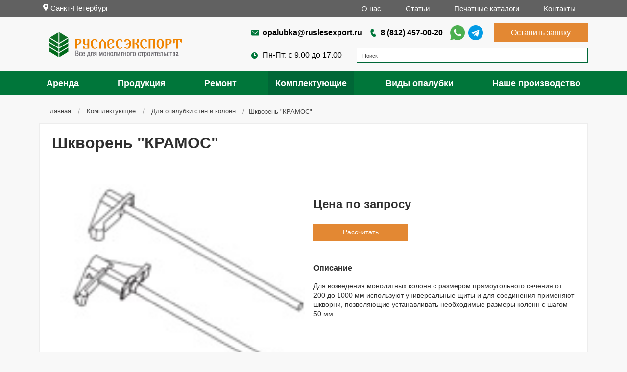

--- FILE ---
content_type: text/html; charset=UTF-8
request_url: https://www.ruslesexport.ru/components/sten-kolonn/shkvoren/
body_size: 10046
content:
<!DOCTYPE html>
<html lang="ru">
<head>
  <meta charset="UTF-8">
  <meta name="viewport" content="width=device-width, initial-scale=1.0">
  <meta http-equiv="X-UA-Compatible" content="ie=edge">
  <meta name="google-site-verification" content="oSPkT4n-Dx4ZRIZdJykbTLhVqg3t0fZVKM0kQKIo_GU" />
  <title>Шкворень &quot;КРАМОС&quot; купить в Санкт-Петербурге</title>
    <meta http-equiv="Content-Type" content="text/html; charset=UTF-8" />
<meta name="robots" content="index, follow" />
<meta name="description" content="Шкворень &amp;quot;КРАМОС&amp;quot; продажа комплектующих для опалубки, по выгодным ценам, в Санкт-Петербурге от компании Руслесэкспорт" />
<link href="/bitrix/js/main/core/css/core.min.css?16213215662854" type="text/css" rel="stylesheet" />



<link href="/bitrix/js/ui/fonts/opensans/ui.font.opensans.min.css?16213215651861" type="text/css"  rel="stylesheet" />
<link href="/bitrix/js/main/popup/dist/main.popup.bundle.min.css?162132156623520" type="text/css"  rel="stylesheet" />
<link href="/bitrix/css/main/themes/blue/style.min.css?1621321576331" type="text/css"  rel="stylesheet" />
<link href="/local/templates/accept_redesign/components/bitrix/catalog/components/style.min.css?1621321639959" type="text/css"  rel="stylesheet" />
<link href="/local/templates/accept_redesign/components/bitrix/catalog.element/.default/style.min.css?162132164021762" type="text/css"  rel="stylesheet" />
<link href="/local/templates/accept_redesign/components/bitrix/catalog.element/.default/themes/blue/style.min.css?1621321640902" type="text/css"  rel="stylesheet" />
<link href="/local/templates/accept_redesign/css/normalize.css?16213216396138" type="text/css"  data-template-style="true"  rel="stylesheet" />
<link href="/local/templates/accept_redesign/css/owl.carousel.min.css?16213216393351" type="text/css"  data-template-style="true"  rel="stylesheet" />
<link href="/local/templates/accept_redesign/css/owl.theme.default.min.css?16213216391013" type="text/css"  data-template-style="true"  rel="stylesheet" />
<link href="/local/templates/accept_redesign/css/main.css?162132163958676" type="text/css"  data-template-style="true"  rel="stylesheet" />
<link href="/local/templates/accept_redesign/components/bitrix/menu/top_desktop_menu/style.min.css?16213216405854" type="text/css"  data-template-style="true"  rel="stylesheet" />
<link href="/local/templates/accept_redesign/components/bitrix/breadcrumb/breadcrumbs/style.min.css?1621321640467" type="text/css"  data-template-style="true"  rel="stylesheet" />
<link href="/local/templates/accept_redesign/components/bitrix/menu/bottom_left_menu/style.min.css?16213216405854" type="text/css"  data-template-style="true"  rel="stylesheet" />
<link href="/local/templates/accept_redesign/components/bitrix/menu/bottom_middle_menu/style.min.css?16213216405854" type="text/css"  data-template-style="true"  rel="stylesheet" />
<script type="text/javascript">if(!window.BX)window.BX={};if(!window.BX.message)window.BX.message=function(mess){if(typeof mess==='object'){for(let i in mess) {BX.message[i]=mess[i];} return true;}};</script>
<script type="text/javascript">(window.BX||top.BX).message({'JS_CORE_LOADING':'Загрузка...','JS_CORE_NO_DATA':'- Нет данных -','JS_CORE_WINDOW_CLOSE':'Закрыть','JS_CORE_WINDOW_EXPAND':'Развернуть','JS_CORE_WINDOW_NARROW':'Свернуть в окно','JS_CORE_WINDOW_SAVE':'Сохранить','JS_CORE_WINDOW_CANCEL':'Отменить','JS_CORE_WINDOW_CONTINUE':'Продолжить','JS_CORE_H':'ч','JS_CORE_M':'м','JS_CORE_S':'с','JSADM_AI_HIDE_EXTRA':'Скрыть лишние','JSADM_AI_ALL_NOTIF':'Показать все','JSADM_AUTH_REQ':'Требуется авторизация!','JS_CORE_WINDOW_AUTH':'Войти','JS_CORE_IMAGE_FULL':'Полный размер'});</script>

<script type="text/javascript" src="/bitrix/js/main/core/core.js?1621321566549323"></script>

<script>BX.setJSList(['/bitrix/js/main/core/core_ajax.js','/bitrix/js/main/core/core_promise.js','/bitrix/js/main/polyfill/promise/js/promise.js','/bitrix/js/main/loadext/loadext.js','/bitrix/js/main/loadext/extension.js','/bitrix/js/main/polyfill/promise/js/promise.js','/bitrix/js/main/polyfill/find/js/find.js','/bitrix/js/main/polyfill/includes/js/includes.js','/bitrix/js/main/polyfill/matches/js/matches.js','/bitrix/js/ui/polyfill/closest/js/closest.js','/bitrix/js/main/polyfill/fill/main.polyfill.fill.js','/bitrix/js/main/polyfill/find/js/find.js','/bitrix/js/main/polyfill/matches/js/matches.js','/bitrix/js/main/polyfill/core/dist/polyfill.bundle.js','/bitrix/js/main/core/core.js','/bitrix/js/main/polyfill/intersectionobserver/js/intersectionobserver.js','/bitrix/js/main/lazyload/dist/lazyload.bundle.js','/bitrix/js/main/polyfill/core/dist/polyfill.bundle.js','/bitrix/js/main/parambag/dist/parambag.bundle.js']);
BX.setCSSList(['/bitrix/js/main/core/css/core.css','/bitrix/js/main/lazyload/dist/lazyload.bundle.css','/bitrix/js/main/parambag/dist/parambag.bundle.css']);</script>
<script type="text/javascript">(window.BX||top.BX).message({'LANGUAGE_ID':'ru','FORMAT_DATE':'DD.MM.YYYY','FORMAT_DATETIME':'DD.MM.YYYY HH:MI:SS','COOKIE_PREFIX':'BITRIX_SM','SERVER_TZ_OFFSET':'10800','SITE_ID':'s1','SITE_DIR':'/','USER_ID':'','SERVER_TIME':'1769567230','USER_TZ_OFFSET':'0','USER_TZ_AUTO':'Y','bitrix_sessid':'2d6fbcb5ca9420dc2a4040c12e14e5ba'});</script>


<script type="text/javascript" src="/bitrix/js/main/popup/dist/main.popup.bundle.min.js?162132156658529"></script>
<script type="text/javascript" src="/bitrix/js/main/core/core_fx.min.js?16213215669768"></script>
<link rel="canonical" href="https://wwww.ruslesexport.ru/components/sten-kolonn/shkvoren/">
<!-- dev2fun module opengraph -->
<meta property="og:title" content="Шкворень &amp;quot;КРАМОС&amp;quot; купить в Санкт-Петербурге"/>
<meta property="og:url" content="https://www.ruslesexport.ru/components/sten-kolonn/shkvoren/"/>
<meta property="og:type" content="website"/>
<meta property="og:site_name" content="Продажа опалубки в Санкт-Петербурге"/>
<!-- /dev2fun module opengraph -->



<script type="text/javascript" src="/local/templates/accept_redesign/components/bitrix/menu/top_desktop_menu/script.min.js?16213216401693"></script>
<script type="text/javascript" src="/local/templates/accept_redesign/components/bitrix/menu/bottom_left_menu/script.min.js?16213216401693"></script>
<script type="text/javascript" src="/local/templates/accept_redesign/components/bitrix/menu/bottom_middle_menu/script.min.js?16213216401693"></script>
<script type="text/javascript" src="/local/templates/accept_redesign/js/jquery-3.4.1.min.js?162132163988145"></script>
<script type="text/javascript" src="/local/templates/accept_redesign/js/jquery.validate.min.js?162132163924376"></script>
<script type="text/javascript" src="/local/templates/accept_redesign/js/owl.carousel.min.js?162132163944342"></script>
<script type="text/javascript" src="/local/templates/accept_redesign/js/materialize.js?1621321639181110"></script>
<script type="text/javascript" src="/local/templates/accept_redesign/js/main.js?162132163915005"></script>
<script type="text/javascript" src="/local/templates/accept_redesign/components/bitrix/catalog.element/.default/script.min.js?162132164058488"></script>
<script type="text/javascript">var _ba = _ba || []; _ba.push(["aid", "ff583208002756e57f102b140341b2cc"]); _ba.push(["host", "www.ruslesexport.ru"]); (function() {var ba = document.createElement("script"); ba.type = "text/javascript"; ba.async = true;ba.src = (document.location.protocol == "https:" ? "https://" : "http://") + "bitrix.info/ba.js";var s = document.getElementsByTagName("script")[0];s.parentNode.insertBefore(ba, s);})();</script>


<!-- Yandex.Metrika counter -->
<script type="text/javascript" >
   (function(m,e,t,r,i,k,a){m[i]=m[i]||function(){(m[i].a=m[i].a||[]).push(arguments)};
   m[i].l=1*new Date();k=e.createElement(t),a=e.getElementsByTagName(t)[0],k.async=1,k.src=r,a.parentNode.insertBefore(k,a)})
   (window, document, "script", "https://mc.yandex.ru/metrika/tag.js", "ym");

   ym(24671579, "init", {
        clickmap:true,
        trackLinks:true,
        accurateTrackBounce:true,
        webvisor:true
   });
</script>
<script type="application/ld+json">
    {
  "@context": "https://schema.org",
  "@type": "Organization",
  "name": "Ruslesexport",
  "alternateName": "Ruslesexp",
  "url": "https://www.ruslesexport.ru/",
  "logo": "https://www.ruslesexport.ru/local/templates/accept_redesign/img/logo.png",
  "address": {
    "@type": "PostalAddress",
    "streetAddress": "г. Санкт-Петербург, ул. Гжатская д.5к3",
    "addressLocality": "Россия",
    "addressRegion": "Санкт-Петербург"
  },
  "contactPoint": [{
    "@type": "ContactPoint",
    "telephone": "+78124570020",
    "contactType": "sales",
    "areaServed": "RU",
    "availableLanguage": "Russian"
  },{
    "@type": "ContactPoint",
    "telephone": "",
    "contactType": ""
  }]
}
</script>
<noscript><div><img src="https://mc.yandex.ru/watch/24671579" style="position:absolute; left:-9999px;" alt="" /></div></noscript>
<!-- /Yandex.Metrika counter -->

<link rel="stylesheet" href="https://cdnjs.cloudflare.com/ajax/libs/font-awesome/5.15.1/css/all.min.css">
<link rel="icon" href="/bitrix/templates/rus_les_main/favicon.svg" type="image/svg+xml" />

<meta name="yandex-verification" content="19df0c516e2750f6" />

<script src="//code.jivosite.com/widget/prWEFeancr" async></script>


</head>
<body>
      <a href="#header" onclick="event.preventDefault()" class="scrollTopMain" style="opacity: 0;"></a>

<div class="on-top-menu">
	<div class="site-width">
		<div class="on-top-menu-adr">
			<img class="logo-main" src="/upload/images/head-adr-pimp.png" width="" height="">
			<a title="Город" class="" href="/contacts/">Санкт-Петербург</a>
		</div>
		<div class="on-top-menu-in">
			<a title="О нас" class="" href="/about/">О нас</a>
			<a title="Статьи" class="" href="/articles/">Статьи</a>
			<a title="Печатные каталоги" class="" href="/instructions/">Печатные каталоги</a>
			<a title="Контакты" class="" href="/contacts/">Контакты</a>
		</div>
	</div>
</div>

  <header class="page-header" id="header">
    <div class="head-wrapper site-width">
      <div class="head-wrapper-container">
          <div class="logo">
            <a class="logo-image" href="/">
  <img class="logo-mobile" src="/local/templates/accept_redesign/img/mobile-logo.png" width="298" height="40" alt="">
  <img class="logo-main" src="/local/templates/accept_redesign/img/logo.png" width="308" height="56">
</a>
			
			<a class="mobile-vector-button" href="#"></a>
            <a class="mobile-search-button" href="#"></a>
            <a class="mobile-menu-button-close" href="#"></a>
            <a class="mobile-menu-button" href="#"></a>
          </div>
      <div class="head-contact">
       
       <div class="head-contact-links">
           <img src="/local/templates/accept_redesign/img/mail 1.png" /><a href="mailto:opalubka@ruslesexport.ru">opalubka@ruslesexport.ru</a>
<img src="/local/templates/accept_redesign/img/telephone 1.png" /><a href="tel:+78124570020">8 (812) 457-00-20</a>
<!--https://telegram.me/+79119204394-->
<div class="social-phone">
	<a onclick="ym(24671579,'reachGoal','watsapp'); return true;" href="https://wa.me/+79119204394"><img src="/local/templates/accept_redesign/img/whatsapp.png" /></a>
	<a onclick="ym(24671579,'reachGoal','telegram'); return true;" href="https://telegram.me/Ruslesexport"><img src="/local/templates/accept_redesign/img/telegram.png" /></a>
</div>		   <div data-modal="#modal1" class="heder-button button call-but open-modal ripple">
								<span>Оставить заявку</span>
		</div>
       </div>
	   
		<div class="footer-contact-links">
	   
		   <img src="/local/templates/accept_redesign/img/wall-clock 1.png" /><span>Пн-Пт: с 9.00 до 17.00</span>
		   
		   
		   <form action="/search/" class="head-search">
			  <input type="text" name="q" class="search" placeholder="Поиск" />
			</form>
		</div>
	</div>
     
	
	<div class="vector-contact">
		<span>Время работы: пн-пт 09:00-17:00</span>
		<span>Телефон: <a href="tel:88126024880">+7 (812) 602-48-80</a></span>
		
			<a onclick="ym(24671579,'reachGoal','watsapp'); return true;" style="    margin-left: 11px;" href="https://wa.me/+79119204394"><img src="/local/templates/accept_redesign/img/whatsapp.png" /></a>
			<a onclick="ym(24671579,'reachGoal','telegram'); return true;" href="https://telegram.me/Ruslesexport"><img src="/local/templates/accept_redesign/img/telegram.png" /></a>
		
		<span>Адрес: г. Санкт-Петербург, ул. Гжатская д.5к3</span>
		<span>E-mail: <a href="mailto:opalubka@ruslesexport.ru">opalubka@ruslesexport.ru</a></span>
		
		<div class="vector-contact-row">
			<img src="/local/templates/accept_redesign/img/FacebookPlaces.png"><a href="/contacts/">Показать на карте</a>
		</div>
		<div class="vector-contact-row">
			<img src="/local/templates/accept_redesign/img/Vector123.png"><a href="tel:88126024880">Позвонить</a>
		</div>
		<div class="vector-contact-row">
			<img src="/local/templates/accept_redesign/img/Vector321.png"><a href="mailto:opalubka@ruslesexport.ru">Написать</a>
		</div>
	</div>
	
    </div>
  </div>
  <nav class="top-menu">
  
      

<div class="top-menu-wrapper site-width" id="catalog_menu_LkGdQn">
<ul class="mobile-submenu">
  <li class="mobile-submenu-item">
    <a href="/catalog/arenda/">Аренда</a>
    <div class="mobile-submenu-dropdown">
		<a title="Аренда Опалубка стен" class="" href="/catalog/arenda/arenda-opalubki-sten/">Аренда Опалубка стен</a>
			<ul>
				<li><a href="/catalog/arenda/melkoshchitovaya-opalubka/">Мелкощитовая опалубка</a></li>
				<li><a href="/catalog/arenda/kruposhchitovoy-opalubki/">Крупнощитовая опалубка</a></li>					
			</ul>
		<a title="Опалубка перекрытий" class="" href="/catalog/arenda/arenda-opalubki-perekrytiy/">Опалубка перекрытий</a>
			<ul>
				<li><a href="/catalog/arenda/obyomnaya-opalubka/">Объёмная опалубка</a></li>
				<li><a href="/catalog/product/opalubka-perekrytiy/ramnaya-opalubka/">Рамная опалубка</a></li>
				<li><a href="/catalog/arenda/arenda-teleskopicheskikh-stoek-dlya-opalubki/">Телескопическая опалубка</a></li>
			</ul>
		<a title="Опалубка для фундамента" class="" href="/catalog/arenda/opalubki-dlya-fundamenta/">Опалубка для фундамента</a>
		<a title="Опалубка для монолитного строительства" class="" href="/catalog/arenda/opalubki-dlya-monolitnogo-stroitelstva/">Опалубка для монолитного строительства</a>
		<a title="Ламинированная фанера для опалубки" class="" href="/catalog/arenda/arenda-laminirovannoy-fanery-dlya-opalubki/">Ламинированная фанера для опалубки</a>
    </div>
    <span class="submenu-button"></span>
  </li> 
  <li class="mobile-submenu-item">
    <a href="/catalog/product/">Продукция</a>
    <div class="mobile-submenu-dropdown">
		<a title="Опалубка стен" class="" href="/catalog/product/opalubka-sten/">Опалубка стен</a>
			<ul>
				<li><a href="/catalog/product/opalubka-sten/agrisovgaz/">Щитовая опалубка "Агрисовгаз"</a></li>
				<li><a href="/catalog/product/opalubka-sten/krupnoshchitovaya-opalubka-gamma/">Крупнощитовая опалубка "Гамма"</a></li>
				<li><a href="/catalog/product/opalubka-sten/delta/">Мелкощитовая опалубка "Дельта"</a></li>
			</ul>
		<a title="Опалубка фундамента" class="" href="/catalog/product/opalubka-fundamenta/">Опалубка фундамента</a>
		<a title="Б/у опалубка для монолитного строительства" class="" href="/catalog/product/b-u-opalubka-dlya-monolitnogo-stroitelstva/">Б/у опалубка для монолитного строительства</a>
		<a title="Продажа съёмной опалубки" class="" href="/catalog/product/prodazha-syemnoy-opalubki/">Продажа съёмной опалубки</a>
		<a title="Опалубка перекрытий" class="" href="/catalog/product/opalubka-perekrytiy/">Опалубка перекрытий</a>
			<ul>
				<li><a href="/catalog/product/opalubka-perekrytiy/teleskopicheskie-stoyki/">Телескопические стойки</a></li>
				<li><a href="/catalog/product/opalubka-perekrytiy/obemnye-stoyki/">Объемные стойки</a></li>
				<li><a href="/catalog/product/opalubka-perekrytiy/ramnaya-opalubka/">Рамные опалубочные системы</a></li>
			</ul>
		<a title="Ламинированная фанера" class="" href="/catalog/product/opalubka-perekrytiy/">Ламинированная фанера</a>
		<a title="Б/у фанера для опалубки" class="" href="/catalog/product/b-u-fanera-dlya-opalubki/"Б/у фанера для опалубки</a>
		<a title="Опалубка колонн" class="" href="/catalog/product/opalubka-kolonn/">Опалубка колонн</a>
			<ul>
				<li><a href="/catalog/product/opalubka-kolonn/coll-agrisovgaz/">Крупнощитовая опалубка "Агрисовгаз"</a></li>
				<li><a href="/catalog/product/opalubka-kolonn/coll-delta/">Мелкощитовые опалубочные системы</a></li>
			</ul>
		<a title="Мостовая опалубка" class="" href="/catalog/product/mostovaya-opalubka/">Мостовая опалубка</a>
		<a title="Продажа многоразовой опалубки" class="" href="/catalog/product/mnogorazovoy-opalubki/">Продажа многоразовой опалубки</a>
    </div>
    <span class="submenu-button"></span>
  </li>  
  <li class="mobile-submenu-item">
    <a href="/components/">Комплектующие</a>
    <div class="mobile-submenu-dropdown">
		<a title="Для мелкощитовой опалубки" class="" href="/components/melkoshchitovaya-opalubka/">Для мелкощитовой опалубки</a>
		<a title="Универсальные" class="" href="/components/universal/">Универсальные</a>
		<a title="Для опалубки перекрытий" class="" href="/components/opalubka-perekrytiy/">Для опалубки перекрытий</a>
		<a title="Для опалубки стен и колонн" class="" href="/components/sten-kolonn/">Для опалубки стен и колонн</a>
    </div>
    <span class="submenu-button"></span>
  </li>   
</ul>
			<li style="list-style:none;" class="submenu desktop"><a title="Аренда" class="" href="/catalog/arenda/">Аренда</a>
			<div class="dropdown-menu" id="dropdown-menu-rent">
				<div class="dropdown-row">
				<div class="dropdown-col">
					<span><a href="/catalog/arenda/arenda-opalubki-sten/">Аренда Опалубка стен</a></span>
					<ul>
					<li><a href="/catalog/arenda/melkoshchitovaya-opalubka/">Мелкощитовая опалубка</a></li>
					<li><a href="/catalog/arenda/kruposhchitovoy-opalubki/">Крупнощитовая опалубка</a></li>					
					</ul>					
				</div>
				<div class="dropdown-col">
				<span><a href="/catalog/arenda/arenda-opalubki-perekrytiy/">Опалубка перекрытий</a></span>
				<ul>
					<li><a href="/catalog/arenda/obyomnaya-opalubka/">Объёмная опалубка</a></li>
					<li><a href="/catalog/product/opalubka-perekrytiy/ramnaya-opalubka/">Рамная опалубка</a></li>
					<li><a href="/catalog/arenda/arenda-teleskopicheskikh-stoek-dlya-opalubki/">Телескопическая опалубка</a></li>
				</ul>				
				</div>
				<div class="dropdown-col">
				<span><a href="/catalog/arenda/opalubki-dlya-fundamenta/">Опалубка для фундамента</a></span>
				<span><a href="/catalog/arenda/opalubki-dlya-monolitnogo-stroitelstva/">Опалубка для монолитного строительства</a></span>
				<span><a href="/catalog/arenda/arenda-laminirovannoy-fanery-dlya-opalubki/">Ламинированная фанера для опалубки</a></span>				
				</div>
				</div> 
			</div></li>
					<li class="submenu desktop" style="list-style:none;"><a title="Продукция" class="" href="/catalog/product/">Продукция</a>
			<div class="dropdown-menu dropdown" id="dropdown-menu-products">
				<div class="dropdown-row">
				<div class="dropdown-col">
					<span><a href="/catalog/product/opalubka-sten/">Опалубка стен</a></span>
					<ul>
					<li><a href="/catalog/product/opalubka-sten/agrisovgaz/">Щитовая опалубка "Агрисовгаз"</a></li>
					<li><a href="/catalog/product/opalubka-sten/krupnoshchitovaya-opalubka-gamma/">Крупнощитовая опалубка "Гамма"</a></li>
					<li><a href="/catalog/product/opalubka-sten/delta/">Мелкощитовая опалубка "Дельта"</a></li>
					</ul>
					<span><a href="/catalog/product/opalubka-fundamenta/">Опалубка фундамента</a></span>
					<span><a href="/catalog/product/b-u-opalubka-dlya-monolitnogo-stroitelstva/">Б/у опалубка для монолитного строительства</a></span>
					<span><a href="/catalog/product/prodazha-syemnoy-opalubki/">Продажа съёмной опалубки</a></span>
				</div>
				<div class="dropdown-col">
				<span><a href="/catalog/product/opalubka-perekrytiy/">Опалубка перекрытий</a></span>
				<ul>
					<li><a href="/catalog/product/opalubka-perekrytiy/teleskopicheskie-stoyki/">Телескопические стойки</a></li>
					<li><a href="/catalog/product/opalubka-perekrytiy/obemnye-stoyki/">Объемные стойки</a></li>
					<li><a href="/catalog/product/opalubka-perekrytiy/ramnaya-opalubka/">Рамные опалубочные системы</a></li>
				</ul>
				<span><a href="/catalog/product/opalubka-perekrytiy/">Ламинированная фанера</a></span>
				<span><a href="/catalog/product/b-u-fanera-dlya-opalubki/">Б/у фанера для опалубки</a></span>
				</div>
				<div class="dropdown-col">
				<span><a href="/catalog/product/opalubka-kolonn/">Опалубка колонн</a></span>
				<ul>
					<li><a href="/catalog/product/opalubka-kolonn/coll-agrisovgaz/">Крупнощитовая опалубка "Агрисовгаз"</a></li>
					<li><a href="/catalog/product/opalubka-kolonn/coll-delta/">Мелкощитовые опалубочные системы</a></li>
				</ul>
				<span><a href="/catalog/product/mostovaya-opalubka/">Мостовая опалубка</a></span>
				<span><a href="/catalog/product/mnogorazovoy-opalubki/">Продажа многоразовой опалубки</a></span>
				</div>
				</div> 
			</div></li>
			<li style="list-style:none;"><a title="Ремонт" class="" href="/catalog/remont/">Ремонт</a></li>
					<li style="list-style:none;" class="submenu desktop"><a title="Комплектующие" class="top-menu-active" href="/components/">Комплектующие</a>
				<div class="dropdown-menu" id="dropdown-menu-rent">
				<div class="dropdown-row">
				<div class="dropdown-col">
					<span><a href="/components/melkoshchitovaya-opalubka/">Для мелкощитовой опалубки</a></span>
					<span><a href="/components/universal/">Универсальные</a></span>
				</div>
				<div class="dropdown-col">
					<span><a href="/components/opalubka-perekrytiy/">Для опалубки перекрытий</a></span>							
				</div>
				<div class="dropdown-col">
				<span><a href="/components/sten-kolonn/">Для опалубки стен и колонн</a></span>							
				</div>
				</div> 
			</div></li>
				<li style="list-style:none;"><a title="Виды опалубки" class="" href="/catalog/vidy-opalubki/">Виды опалубки</a></li>
			<li style="list-style:none;"><a title="Наше производство" class="" href="/production/">Наше производство</a></li>
	
<ul class="mobile-submenu">
  <li class="mobile-submenu-item">
    <a href="/catalog/primenenie-opalubki/perekrytiy/">О нас</a>
    <div class="mobile-submenu-dropdown">
		<a title="О нас" class="" href="/about/">О нас</a>
		<a title="Статьи" class="" href="/articles/">Статьи</a>
		<a title="Печатные каталоги" class="" href="/instructions/">Печатные каталоги</a>
		<a title="Контакты" class="" href="/contacts/">Контакты</a>
    </div>
    <span class="submenu-button"></span>
  </li>  
</ul>
</div>
	   
      <div class="head-contact">
       <div class="head-address">
           <span>г. Санкт-Петербург, ул. Гжатская д.5к3</span>
<span>Часы работы: пн-пт 09:00-17:00 </span>
       </div>
       <div class="head-contact-links">
           <img src="/local/templates/accept_redesign/img/mail 1.png" /><a href="mailto:opalubka@ruslesexport.ru">opalubka@ruslesexport.ru</a>
<img src="/local/templates/accept_redesign/img/telephone 1.png" /><a href="tel:+78124570020">8 (812) 457-00-20</a>
<!--https://telegram.me/+79119204394-->
<div class="social-phone">
	<a onclick="ym(24671579,'reachGoal','watsapp'); return true;" href="https://wa.me/+79119204394"><img src="/local/templates/accept_redesign/img/whatsapp.png" /></a>
	<a onclick="ym(24671579,'reachGoal','telegram'); return true;" href="https://telegram.me/Ruslesexport"><img src="/local/templates/accept_redesign/img/telegram.png" /></a>
</div>       </div>
     </div>
  </nav>

</header>

<div class="main-content site-width">


      <div class="content-width">
            <div class="breadcrumbs" itemprop="http://schema.org/breadcrumb" itemscope itemtype="http://schema.org/BreadcrumbList">

				<a itemprop="itemListElement" itemscope itemtype="http://schema.org/ListItem" href="/" title="Главная">
					<span itemprop="name">Главная</span>
				</a>

				<a itemprop="itemListElement" itemscope itemtype="http://schema.org/ListItem" href="/components/" title="Комплектующие">
					<span itemprop="name">Комплектующие</span>
				</a>

				<a itemprop="itemListElement" itemscope itemtype="http://schema.org/ListItem" href="/components/sten-kolonn/" title="Для опалубки стен и колонн">
					<span itemprop="name">Для опалубки стен и колонн</span>
				</a>

				<span>Шкворень &quot;КРАМОС&quot;</span></div>    
		<section class="product-page" id="bx_117848907_313">

						<h1>Шкворень &quot;КРАМОС&quot;</h1>
						<div class="product-page-slide">
				<img src="" width="474" height="357">
			</div>
			
		<!-- <div class="product-more-button">
		  <a class="button button-primary" href="#">Развернуть</a>
		</div> -->

		<div class="block_prod">
	<div class="col-xs-12 cart_tov">
		<div class="col-xs-6">
			<img alt="Шкворень КРАМОС" src="https://www.ruslesexport.ru/upload/iblock/f64/f64a2d730aeb0a0137cca073dff44230.jpg" class="contentImg" width="500" style="
    margin: 0 auto;
    display: block;"
    >
		</div>
		<div class="col-xs-6">
			
			<p class="text_price text_bold">Цена по запросу</p>
			
			

<div data-modal="#modal1" class="button call-but open-modal ripple">
								<span>Рассчитать</span>
							</div>
			
			<p class="text_desc text_bold">Описание </p>
			<div class="prod_desc text_14">
				<p> Для возведения монолитных колонн с размером прямоугольного сечения от 200 до 1000 мм используют универсальные щиты и для соединения применяют шкворни, позволяющие устанавливать необходимые размеры колонн с шагом 50 мм.</p>
				
			</div>
		</div>
	</div>
</div>

<p class="fact">
 <i>Замок - соединительный элемент, объединяющий в том числе отдельные щиты. ГОСТ Р 52086-2003 «ОПАЛУБКА. Термины и определения».</i>
</p>
<p>
	
</p>
<table class="contentTable">
<thead>
<tr>
	<td>
		 Элементы опалубки
	</td>
	<td>
		 Характеристика
	</td>
	<td>
		 Вес, кг
	</td>
</tr>
</thead>
<tbody>
<tr>
	<td>
 <img alt="Шкворень Крамос" src="/upload/images/shkramos1.jpg">
	</td>
	<td>
 <b>Шкворень КРАМОС 330<br>
		 Шкворень многоцелевой КРАМОС</b><br>
		 применяется для опалубки колонн, внешних прямых и косых углов, торцов стен.
	</td>
	<td>
 <b>1,0<br>
		 1,7</b>
	</td>
</tr>
</tbody>
</table>
<p>
	 Компания Руслесэкспорт сдает оборудование в аренду, продает, также можно приобрести оборудование на условиях лизинга.
</p>
</section>

<script>
	BX.message({
		ECONOMY_INFO_MESSAGE: 'Скидка #ECONOMY#',
		TITLE_ERROR: 'Ошибка',
		TITLE_BASKET_PROPS: 'Свойства товара, добавляемые в корзину',
		BASKET_UNKNOWN_ERROR: 'Неизвестная ошибка при добавлении товара в корзину',
		BTN_SEND_PROPS: 'Выбрать',
		BTN_MESSAGE_BASKET_REDIRECT: 'Перейти в корзину',
		BTN_MESSAGE_CLOSE: 'Закрыть',
		BTN_MESSAGE_CLOSE_POPUP: 'Продолжить покупки',
		TITLE_SUCCESSFUL: 'Товар добавлен в корзину',
		COMPARE_MESSAGE_OK: 'Товар добавлен в список сравнения',
		COMPARE_UNKNOWN_ERROR: 'При добавлении товара в список сравнения произошла ошибка',
		COMPARE_TITLE: 'Сравнение товаров',
		BTN_MESSAGE_COMPARE_REDIRECT: 'Перейти в список сравнения',
		PRODUCT_GIFT_LABEL: 'Подарок',
		PRICE_TOTAL_PREFIX: 'на сумму',
		RELATIVE_QUANTITY_MANY: 'много',
		RELATIVE_QUANTITY_FEW: 'мало',
		SITE_ID: 's1'
	});

	var obbx_117848907_313 = new JCCatalogElement('');
</script>
	<script>
		BX.ready(BX.defer(function(){
			if (!!window.obbx_117848907_313)
			{
				window.obbx_117848907_313.allowViewedCount(true);
			}
		}));
	</script>

	</section>


  </div>
</div>


<div class="contact-form">
	<div class="main-content site-width">
		<div class="content-width contact_block">
			<div class="col-xs-12 contact_block_in">
				<span>Оставьте заявку на расчет стоимости</span>
				<p class="text_14">Обратившись в нашу фирму, вы сможете аренвовать или приобрести<br /> новое и б/у оборудование по выгодной цене</p>
			</div>	
			<div class="col-xs-12">
				<div class="footer-form-container">
					<form class="footer-form validate">
					<div class="col-xs-3">
						<label for=""><input required type="text" name="footer_name" placeholder="Ваше имя"></label>
					</div>
					<div class="col-xs-3">
						<label for=""><input required type="email" name="footer_email" placeholder="Ваша почта"></label>
					</div>
					<div class="col-xs-3">
						<label for=""><input required type="tel" name="footer_phone" id="footer__phone" placeholder="Ваш номер телефона"></label>
					</div>
					<div class="col-xs-3" onclick="ym(24671579,'reachGoal','zayavka-na-raschet'); return true;">
						<button type="submit" class="button button-form">Отправить</button>
					</div>
				  </form>
				</div>
			</div>	
		</div>
	</div>
</div>


<footer class="page-footer">
  <div class="footer-flex">
    <div class="footer-logo">
        <a href="/"><img src="/local/templates/accept_redesign/img/footer-logo.png" alt=""></a>
    </div>
    <nav class="footer-menu-block">

        

<div id="catalog_menu_XEVOpk"><a href="#">Меню</a>
<ul>
			<li><a href="/catalog/sale/">Продажа</a></li>
			<li><a href="/production/">Производство</a></li>
			<li><a href="/catalog/remont/">Ремонт</a></li>
			<li><a href="/catalog/materialy/">Материалы</a></li>
	
 </ul>
	</div>

        

<div id="catalog_menu_g8taYv"><span>Опалубка</span>
<ul>
			<li><a href="/catalog/primenenie-opalubki/perekrytiy/">Перекрытий</a></li>
			<li><a href="/catalog/product/opalubka-sten/">Стен</a></li>
			<li><a href="/catalog/product/opalubka-kolonn/">Колонн</a></li>
			<li><a href="/catalog/product/mostovaya-opalubka/">Мостовая опалубка</a></li>
	
 </ul>
	</div>


      <div class="footer-contacts">
          <a href="/contacts/">Контакты</a>
<ul>
  <li class="footer-contacts-address">
    Санкт-Петербург<br> ул. Гжатская д.5
  </li>
  <li class="footer-contacts-email">
    <a href="mailto:opalubka@ruslesexport.ru">opalubka@ruslesexport.ru</a>
  </li>
  <li class="footer-contacts-phone">
    <a href="tel:+78124570020">8 (812) 457-00-20</a>
  </li>
<li class="footer-contacts-sitemap">
<a href="/sitemap/"><img src="/upload/medialibrary/11f/11f7b57dea111662d812e4b01d36d58a.png" width="25" /></a>
  </li>
</ul>
      </div>
    </nav>

  </div>
    <div class="fotter-bottom-wrap">
      <div class="footer-flex">
        <span class="copyright-year">© Руслесэкспорт, 2020</span>
        <a class="copyright-policy" href="/policy/">Политика конфиденциальности</a>
        <span class="copyright-rights">Все права защищены</span>
      </div>
    </div>
</footer>
<div class="modal-thanks">
  <div class="modal-thanks-container">
    <span>Спасибо!</span>
  </div>
</div>


<script>
	$(document).ready(function(){
		$('.mobile-vector-button').click(function(){
			
			if($('.vector-contact').hasClass('open-block')){
				$('.vector-contact').removeClass('open-block');
				$('.mobile-vector-button').css('background', 'url(https://www.ruslesexport.ru/local/templates/accept_redesign/img/Group.png) no-repeat center center/30px auto');
			} else {
				$('.vector-contact').addClass('open-block');
				$('.mobile-vector-button').css('background', 'url("https://www.ruslesexport.ru/local/templates/accept_redesign/img/mobile-close-icon.svg") 4px 0px / 67% 100% no-repeat');
			}
			
		})
	})
</script>

<div class='modal' id='modal1'>
    <div class='content-modal'>
		<i class="fas fa-times close-modal" data-modal="#modal1"></i>
		
		<div class="succes-send">
			<span> Сообщение успешно отправлено</span>
			
			
		</div>
		
		<div class="hiden-block">
			
			<span class='small-test'>Для расчета стоимости отправьте ваши контактные данные или позвоните нам по телефону <a href="tel:+78124570020">+7 (812) 602-48-81</a></span>
			<div class="job-form-input">
				<div class="lb_wrap" style="position:relative; display: inline;"><input name="name" class="label_better" type="text" placeholder="Ваше имя" value="" data-new-placeholder="Введите имя"></div>
			</div>
			<div class="job-form-input">
				<div  class="lb_wrap" style="position:relative; display: inline;"><input name="phone" id="modal_phone" class="label_better phone" type="text" placeholder="+7 (___) ___-__-__" value="" data-new-placeholder="Введите телефон *"></div>
			</div>
			<div class="call-but ripple modal-js" onclick="ym(24671579, 'reachGoal', 'cena-po-zaprosy'); return true;">
					<span>Отправить</span>
			</div>
			
			<!--<span class="modal-checkbox-1"><input type="checkbox" name="guard1" value="Согласие" checked="checked" disabled="">Нажимая на кнопку "Оправить" я даю <a href="/polzovatelskoe-soglashenie">согласие</a> на обработку персональных данных.</span>-->
		
		</div>
		
		
        
    </div>  
</div>  


<script src="/send-ajax.js"></script>

<script>

$(document).ready(function (){
			
	
	$(document).on('change', '#modal_phone', function() {
		yaCounter24671579.reachGoal("change-phone");
		console.log("ok");
	});
	$(document).on('click', '.call-but.ripple.modal-js', function() {
		yaCounter24671579.reachGoal("try-send");
		console.log("ok");
	});
	
});

$(".modal").each( function(){
    $(this).wrap('<div class="overlay"></div>')
});

$(".open-modal").on('click', function(e){
    e.preventDefault();
    e.stopImmediatePropagation;
    
    var $this = $(this),
            modal = $($this).data("modal");
    
    $(modal).parents(".overlay").addClass("open");
    setTimeout( function(){
        $(modal).addClass("open");
    }, 350);
    
    $(document).on('click', function(e){
        var target = $(e.target);
        
        if ($(target).hasClass("overlay")){
            $(target).find(".modal").each( function(){
                $(this).removeClass("open");
            });
            setTimeout( function(){
                $(target).removeClass("open");
            }, 350);
        }
        
    });
    
});

$(".close-modal").on('click', function(e){
    e.preventDefault();
    e.stopImmediatePropagation;
    
    var $this = $(this),
            modal = $($this).data("modal");
    
    $(modal).removeClass("open");
    setTimeout( function(){ 
        $(modal).parents(".overlay").removeClass("open");
    }, 350);
    
}); 
</script>


<script>
    'use strict';
    var multiItemSlider = (function () {
      return function (selector, config) {
        var
          _mainElement = document.querySelector(selector), // основный элемент блока
          _sliderWrapper = _mainElement.querySelector('.slider__wrapper'), // обертка для .slider-item
          _sliderItems = _mainElement.querySelectorAll('.slider__item'), // элементы (.slider-item)
          _sliderControls = _mainElement.querySelectorAll('.slider__control'), // элементы управления
          _sliderControlLeft = _mainElement.querySelector('.slider__control_left'), // кнопка "LEFT"
          _sliderControlRight = _mainElement.querySelector('.slider__control_right'), // кнопка "RIGHT"
          _wrapperWidth = parseFloat(getComputedStyle(_sliderWrapper).width), // ширина обёртки
          _itemWidth = parseFloat(getComputedStyle(_sliderItems[0]).width), // ширина одного элемента    
          _positionLeftItem = 0, // позиция левого активного элемента
          _transform = 0, // значение транфсофрмации .slider_wrapper
          _step = _itemWidth / _wrapperWidth * 100, // величина шага (для трансформации)
          _items = []; // массив элементов
        // наполнение массива _items
        _sliderItems.forEach(function (item, index) {
          _items.push({ item: item, position: index, transform: 0 });
        });

        var position = {
          getMin: 0,
          getMax: _items.length - 1,
        }

        var _transformItem = function (direction) {
          if (direction === 'right') {
            if ((_positionLeftItem + _wrapperWidth / _itemWidth - 1) >= position.getMax) {
              return;
            }
            if (!_sliderControlLeft.classList.contains('slider__control_show')) {
              _sliderControlLeft.classList.add('slider__control_show');
            }
            if (_sliderControlRight.classList.contains('slider__control_show') && (_positionLeftItem + _wrapperWidth / _itemWidth) >= position.getMax) {
              _sliderControlRight.classList.remove('slider__control_show');
            }
            _positionLeftItem++;
            _transform -= _step;
          }
          if (direction === 'left') {
            if (_positionLeftItem <= position.getMin) {
              return;
            }
            if (!_sliderControlRight.classList.contains('slider__control_show')) {
              _sliderControlRight.classList.add('slider__control_show');
            }
            if (_sliderControlLeft.classList.contains('slider__control_show') && _positionLeftItem - 1 <= position.getMin) {
              _sliderControlLeft.classList.remove('slider__control_show');
            }
            _positionLeftItem--;
            _transform += _step;
          }
          _sliderWrapper.style.transform = 'translateX(' + _transform + '%)';
        }

        // обработчик события click для кнопок "назад" и "вперед"
        var _controlClick = function (e) {
          if (e.target.classList.contains('slider__control')) {
            e.preventDefault();
            var direction = e.target.classList.contains('slider__control_right') ? 'right' : 'left';
            _transformItem(direction);
          }
        };

        var _setUpListeners = function () {
          // добавление к кнопкам "назад" и "вперед" обрботчика _controlClick для событя click
          _sliderControls.forEach(function (item) {
            item.addEventListener('click', _controlClick);
          });
        }

        // инициализация
        _setUpListeners();

        return {
          right: function () { // метод right
            _transformItem('right');
          },
          left: function () { // метод left
            _transformItem('left');
          }
        }

      }
    }());

    var slider = multiItemSlider('.slider')

  </script>

</body>
</html>


--- FILE ---
content_type: text/css
request_url: https://www.ruslesexport.ru/local/templates/accept_redesign/css/main.css?162132163958676
body_size: 10391
content:
.scrollTopMain {
  background: url(../img/chevron-arrow-up.png) no-repeat center;
  position: fixed;
  width: 50px;
  height: 50px;
  z-index: 10;
  right: 26px;
  bottom: 100px;
  background-color: #006737;
  background-size: 40px;
  cursor: pointer;
  opacity: 0;
  transition: all 0.3s ease;
}
.scrollTopMain:hover {
  background-color: #f08400;
}
.page-header {
  margin: 0;
  padding: 0;
  width: 100%;
}

.head-contact a {
    
        display: inline-block;
    margin: 10px 0 !important;
    margin-right: 15px !important;
    margin-left: 7px !important;
    text-decoration: none;
    color: #000;
    font-weight: bold;
    font-size: 16px;
    line-height: 18px;
}

.social-phone {
	display: flex;
	margin-right: 15px;
}

.social-phone a {
    margin: initial !important;
    margin-right: 7px !important;
}

.footer-contact-links {
    display: flex;
    align-items: center;
	    margin-top: 8px;
}

.footer-contact-links input.search {
    
    margin-top: 0;
}

.footer-contact-links form {
    width: 100%;
}

.footer-contact-links form input.search {
	width: 100%;
}

.footer-contact-links span {
        margin-left: 10px !important;
    margin-right: 20px !important;
	    min-width: 172px;
}

.heder-button {
    cursor: pointer;
    display: inline-block;
    margin: 0 auto !important;
    font-size: 13px;
    line-height: 15px;
    padding: 0 0px !important;
    outline: 0;
}

.heder-button span {
    cursor: pointer;
    display: inline-block;
    margin: 0 auto !important;
    font-size: 13px;
    line-height: 15px;
        padding: 8px 0px !important;
    outline: 0;
	    line-height: 22px !important;
}

.head-contact-links {
	display: flex;
	    align-items: center;
}

/* Слайдер */



.slider {
      position: relative;
      overflow: hidden;
    }

    .slider__wrapper {
      display: flex;
      transition: transform 0.6s ease;
    }

    .slider__item {
      flex: 0 0 33.333333%;
      max-width: 33.333333%;
    }

    .slider__control {
      position: absolute;
      top: 50%;
      display: none;
      align-items: center;
      justify-content: center;
      width: 40px;
      color: #fff;
      text-align: center;
      opacity: 0.5;
      height: 50px;
      transform: translateY(-50%);
      background: rgba(0, 0, 0, .5);
    }

    .slider__control_show {
      display: flex;
    }

    .slider__control:hover,
    .slider__control:focus {
      color: #fff;
      text-decoration: none;
      outline: 0;
      opacity: .9;
    }

    .slider__control_left {
      left: 0;
    }

    .slider__control_right {
      right: 0;
    }

    .slider__control::before {
      content: '';
      display: inline-block;
      width: 20px;
      height: 20px;
      background: transparent no-repeat center center;
      background-size: 100% 100%;
    }

    .slider__control_left::before {
      background-image: url("data:image/svg+xml;charset=utf8,%3Csvg xmlns='http://www.w3.org/2000/svg' fill='%23fff' viewBox='0 0 8 8'%3E%3Cpath d='M5.25 0l-4 4 4 4 1.5-1.5-2.5-2.5 2.5-2.5-1.5-1.5z'/%3E%3C/svg%3E");
    }

    .slider__control_right::before {
      background-image: url("data:image/svg+xml;charset=utf8,%3Csvg xmlns='http://www.w3.org/2000/svg' fill='%23fff' viewBox='0 0 8 8'%3E%3Cpath d='M2.75 0l-1.5 1.5 2.5 2.5-2.5 2.5 1.5 1.5 4-4-4-4z'/%3E%3C/svg%3E");
    }

    .slider__item>div {
    line-height: 10px;
    font-size: 100px;
    text-align: center;
}
.box_ramka img {
	max-height: 305px;

}


.slider .box_ramka img {
	max-width: 95%;
	    min-width: 150px;
}

.sub-catalog-list.arenda-opalubki a.sub-catalog-link:nth-child(4) {
	    flex-basis: 63% !important;
}

.sub-catalog-list.arenda-opalubki a.sub-catalog-link:last-child {
	    flex-basis: 63% !important;
}

/* Слайдер */

/*Модальное окно*/
.overlay {
  width: 100%;
  min-height: 100vh;
  display: flex;
  justify-content: center;
  align-items: center;
  flex-direction: column;
  padding: 40px;
  position: fixed;
  top: 0;
  left: 0;
  background: rgba(0, 0, 0, 0.75);
  opacity: 0;
  pointer-events: none;
  transition: 0.35s ease-in-out;
  max-height: 100vh;
  overflow-y: auto;
      z-index: 9999;
}
.overlay.open {
  opacity: 1;
  pointer-events: inherit;
}
body .overlay .modal {
  background: white;
  text-align: center;
  padding: 20px 20px;
  box-shadow: 0px 1px 10px rgba(255, 255, 255, 0.35);
  opacity: 0;
  pointer-events: none;
  transition: 0.35s ease-in-out;
  max-height: 100vh;
  overflow-y: auto;
}
body .overlay .modal.open {
  opacity: 1;
  pointer-events: inherit;
}
body .overlay .modal.open .content {
  transform: translate(0, 0px);
  opacity: 1;
}
.overlay .modal .content {
  transform: translate(0, -10px);
  opacity: 0;
  transition: 0.35s ease-in-out;
}
.overlay .modal .title {
  margin-top: 0;
}

.close-modal{
    width: 20px;
    height: 20px;
    position: absolute;
    right: -16px;
    top: -14px;
}

.modal .job-form-input input {
    margin: 18px;
    line-height: 40px;
	border-radius: 0px;
    border: initial;
    padding: 0 20px;
    color: rgba(0, 0, 0, 0.6196078431372549);
    outline: initial;
    border-bottom: 1px solid;
	width: 187px;
}

.small-test {
	display: block;
	font-size: 13px;
	margin-top: 13px;
}


.small-test a{
display: block;
    margin-top: 5px;
}

.content-modal {
	position: relative;
}

.call-but {
	    width: 192px;
    background: #E38833;
    color: #fff;
    text-align: center;
    padding: 10px 30px;
    margin: 10px auto 0;
    font-size: 14px;
	cursor:pointer;
}

.hiden-block {
	max-width: 225px;
}

.modal-checkbox-1{
    display: block;
    max-width: 250px;
    margin: 10px 0;
}

.ripple{
  position: relative;
  overflow:hidden;
}

.ripple-effect{
  display:inline-block;
  position: absolute;
  top: 0;
  left: 0;
  height:0;
  width:0;
  border:2px solid rgba(255,255,255,0.3);
  border-radius:5000px;
  animation:ripple 1s ease forwards;
  z-index:3333;
}
@keyframes ripple{
  0%{
    transform:scale(0);
  }
  100%{
    transform:scale(100);
  }
}

.input_error {
	border-bottom: 1px solid rgba(255, 0, 0, 0.6196078431372549) !important;
}

.input_error_footer {
    border: 1px rgb(255, 0, 0) solid !important;
}

.succes-send {
	display: none;
}

.hidden {
	display:none;
}

.open-succes {
	display:block;
}
/*Модальное окно*/


.head-wrapper {
  position: relative;
  display: flex;
  align-items: center;
  justify-content: space-between;
  height: 110px;
}
.logo-mobile {
  display: none;
}
.mobile-menu-button {
  margin: 0 5px;
  margin-right: 10px;
  display: none;
  width: 40px;
  height: 40px;
  background: url(../img/listm.png) no-repeat center/34px 20px;
}
.mobile-menu-button-close {
  margin: 0 5px;
  margin-right: 10px;
  display: none;
  width: 40px;
  height: 20px;
  background: url(../img/mobile-close-icon.svg) no-repeat 0 0/100% 100%;
}
.mobile-search-button {
  margin: 0 5px;
  margin-right: 10px;
  display: none;
  width: 43px;
  height: 38px;
  background: url(../img/searchm.png) no-repeat center center/30px auto;
}
.head-contact {
  min-width: 515px;
  align-items: center;
  justify-content: space-between;
}
.head-contact span {
  margin: 10px 0;
  display: block;
  font-weight: normal;
  font-size: 16px;
  line-height: 18px;
}
.head-contact a {
  display: inline-block;
  margin: 10px 30px;
  text-decoration: none;
  color: #000;
  font-weight: bold;
  font-size: 16px;
  line-height: 18px;
}
.top-menu {
  display: flex;
  align-items: stretch;
  width: 100%;
  height: 50px;
  background-color: #00763a;
  box-shadow: inset 0 1px #004f25, inset 0 -1px 0 #359162;
  transition: all 0.2s ease;
}
.top-menu .head-contact {
    display: none;
    flex-direction: column-reverse;
    width: 100%;
    background: #fff;
    text-align: left;
    padding: 0;
    font-size: 14px;
}
.top-menu .head-contact span {
  font-size: 14px;
  line-height: 16px;
  margin: 0;
}
.top-menu .head-contact span + span {
  margin-top: 12px;
}
.top-menu .head-contact a[href*="tel"] {
  font-size: 24px;
  line-height: 1;
}
.top-menu .head-contact-links {
  display: -webkit-flex;
  display: -moz-flex;
  display: -ms-flex;
  display: -o-flex;
  display: flex;
  flex-direction: column-reverse;
  border-bottom: 1px solid #F1F1F1;
  padding: 24px 20px;
}
.top-menu .head-contact-links a {
  margin: 0;
}
.top-menu .head-contact-links a + a {
  margin-bottom: 12px;
}
.top-menu .head-address {
  padding: 16px 20px;
}
@media (max-width: 768px) {
  .head-contact {
    display: none;
  }
  .top-menu .head-contact {
    display: flex;
  }

  .slider__item {
    flex: 0 0 100%;
    max-width: 100%;
}
}
.top-menu-wrapper {
  display: flex;
  justify-content: space-between;
  align-items: stretch;
  position: relative;
}
.top-menu-wrapper li {
  list-style: none;
}
.top-menu-wrapper a {
  display: flex;
  align-items: center;
  height: 100%;
  padding: 0 15px;
  color: #fff;
  font-weight: bold;
  font-size: 18px;
  text-decoration: none;
}
.top-menu-wrapper a:hover {
  background-color:#fff; /*#f08400;*/
  color:#00763a;
  text-decoration: none;
}
.top-menu-wrapper .top-menu-active {
  background-color: #006737;
}
.top-menu-wrapper .mobile-submenu {
  display: none;
}
.top-menu-wrapper li{
  list-style: none;
}
.top-menu-wrapper .dropdown-menu {
  position: absolute;
  top:50px;
  background-color: #fff;
  z-index: 55;
  width: 100%;
  display: none;
  left:0px;
  box-shadow: 0px 4px 10px rgba(0, 0, 0, 0.1);
}

.top-menu-wrapper li.submenu:hover > .dropdown-menu {
  display:block;
}

.top-menu-wrapper .dropdown-menu .dropdown-row {
  display: -ms-flexbox;
    display: flex;
    -ms-flex-wrap: wrap;
    flex-wrap: wrap;
}
.top-menu-wrapper .dropdown-menu .dropdown-col span {
	display: block;
    margin-block-start: 1.33em;
    margin-block-end: 1.33em;
    margin-inline-start: 0px;
    margin-inline-end: 0px;
    font-weight: bold;
}

.top-menu-wrapper .dropdown-menu .dropdown-col {
  -ms-flex: 0 0 33%;
  flex: 0 0 33%;
  max-width: 33%;
  padding: 20px;
}
.top-menu-wrapper .dropdown-menu .dropdown-col ul {
  padding-left: 0;
}
.top-menu-wrapper .dropdown-menu .dropdown-col ul li:before{
  background: none;
}
.top-menu-wrapper .dropdown-menu .dropdown-col li a {
  color:#000;
  font-size:16px;
  font-weight: 400;
  padding: 0;
}
.top-menu-wrapper .dropdown-menu .dropdown-col span a {
  color:#000;
  font-size:16px;
  padding-left: 0;
  padding-bottom: 10px;
  padding-top: 10px;;
}
.top-menu-wrapper .dropdown-menu .dropdown-col li a:hover, .top-menu-wrapper .dropdown-menu .dropdown-col span a:hover {
  background-color: #fff;
  color: #f08400;
  text-decoration: none;
}
@media (max-width: 768px) {
	
	
	
	
	
  .top-menu-wrapper li.submenu:hover > .dropdown-menu {
    display:none;
  }
}
@media (max-width: 1200px) {
  .head-contact {
    min-width: 500px;
  }
}
@media (max-width: 1150px) {
  .head-wrapper {
    padding: 0 20px;
  }
  .footer-flex {
    flex-wrap: wrap;
  }
}
@media (max-width: 980px) {
  .head-contact {
    min-width: 480px;
  }
  .top-menu-wrapper a {
    font-size: 14px;
    padding: 0 9px;
  }
}
@media (max-width: 768px) {
  .page-header {
    padding-top: 0 !important;
  }
  .head-search {
    order: 2;
    display: none;
  }
  .head-search-active {
    display: block;
    width: 100%;
    padding: 12px;
  }
  .head-wrapper {
    display: flex;
    flex-direction: column;
    height: auto;
    padding: 0;
  }
  .head-wrapper-container {
    flex-direction: column;
  }
  .logo {
    display: flex;
    order: 1;
    justify-content: center;
    align-items: center;
    width: 100%;
    height: 70px;
    background-color: #006737;
  }
  .logo .logo-image {
    margin: 0 auto;
  }
  .logo .logo-main {
    display: none;
  }
  .logo .logo-mobile {
    display: block;
  }
  .mobile-menu-button {
    display: block;
  }
  .mobile-menu-button:active {
    background-color: none;
  }
  .mobile-search-button {
    display: block;
  }
  .top-menu {
    display: flex;
    flex-direction: column;
    align-items: flex-end;
    overflow: overlay;
    position: absolute;
    top: 70px;
    right: -105%;
    width: 0;
    height: calc(100% - 70px);
    background-color: rgba(0,0,0,0.5);
    z-index: 205;
    box-shadow: 0 0 10px #464646;
  }
  .mobile-menu-close {
    position: absolute;
    cursor: pointer;
    width: 28px;
    height: 28px;
    top: 10px;
    right: 10px;
  }
  .mobile-menu-close span {
    position: absolute;
    top: 10px;
    left: 0;
    background-color: #2f2f2f;
    width: 24px;
    height: 2px;
    transform: rotate(45deg);
  }
  .mobile-menu-close span::before {
    content: "";
    position: absolute;
    top: 0;
    left: 0;
    width: 24px;
    height: 2px;
    background-color: #2f2f2f;
    transform: rotate(-90deg);
  }
  .desktop {
    display: none;
  }
  .mobile-submenu-item li::before {
    content: none;
  }
  div.top-menu-wrapper {
    display: block;
    width: 100%;
    margin: 0;
    background-color: #fff;
}
  div.top-menu-wrapper .top-menu-active {
    color: #f08400;
    background-color: initial;
  }
  div.top-menu-wrapper a {
    display: inline-block;
    width: 100%;
    height: auto;
    padding: 16px 20px;
    font-size: 16px;
    text-align: left;
    color: #464646;
    border-bottom: 1px solid #f1f1f1;
    border-right: 1px solid #f1f1f1;
}
  div.top-menu-wrapper > a:hover {
    color: #fff;
  }
  div.top-menu-wrapper .mobile-submenu {
    display: block;
    flex-direction: column;
    width: 100%;
    margin: 0;
    padding: 0;
}
  div.top-menu-wrapper .mobile-submenu-item {
    position: relative;
  }
  div.top-menu-wrapper .mobile-submenu-item::before {
    display: none;
  }
  div.top-menu-wrapper .mobile-submenu-item a {
    width: 100%;
    padding: 12px 20px;
    font-size: 16px;
    text-align: left;
    color: #2f2f2f;
    border-right: 1px solid #f1f1f1;
    border-bottom: 1px solid #f1f1f1;
}
  div.top-menu-wrapper .mobile-submenu-item a:hover {
    color: #fff;
  }
  div.top-menu-wrapper .mobile-submenu-item .submenu-button {
    cursor: pointer;
    position: absolute;
    top: 0;
    right: 1px;
    width: 42px;
    height: 40px;
    background-color: $f8f8f8;
    border-left: 1px solid #f1f1f1;
  }
  div.top-menu-wrapper .mobile-submenu-item .submenu-button::after {
    content: "";
    position: absolute;
    width: 20px;
    height: 30px;
    top: 10px;
    left: 15px;
    background-color: #2f2f2f;
    background: url(../img/arrow-icon-black.svg) no-repeat 0 0;
    background-size: 63%;
    transition: all 0.2s ease;
  }
  div.top-menu-wrapper .mobile-submenu-item .submenu-button-active::after {
    transform: rotate(90deg) translate(0px, 9px);
  }
  div.top-menu-wrapper .mobile-submenu-dropdown {
    display: none;
    border-bottom: 1px solid #f1f1f1;
  }
  div.top-menu-wrapper .mobile-submenu-dropdown a {
    width: 300px;
    padding-left: 30px;
    font-size: 16px;
    border-bottom: 1px solid #f1f1f1;
    color: #7a7a7a;
  }
  div.top-menu-wrapper .mobile-submenu-dropdown a:not(:first-child) {
    border-top: none;
  }
  div.top-menu-wrapper .mobile-menu-dropdown-active {
    display: block;
  }
  .head-contact {
    order: 3;
    min-width: initial;
    flex-wrap: wrap;
    text-align: center;
  }
  .head-contact div {
    width: 100%;
  }
  .head-contact-links a {
    font-weight: bold;
    font-size: 17px;
  }
}
.page-footer {
  background-color: #616161;
}
.page-footer ul,
.page-footer li {
  margin: 0;
  padding: 0;
}
.page-footer li::before {
  display: none;
}
.footer-flex {
  display: flex;
  justify-content: space-between;
  max-width: 1130px;
  margin: 0 auto;
  padding: 20px 0;
}
.footer-flex .footer-logo {
  padding-top: 15px;
}
.footer-menu {
  list-style: none;
  padding: 20px 0;
  margin: 0;
}
.footer-menu-block {
  display: grid;
  justify-content: stretch;
  width: 100%;
  padding: 15px 20px;
  grid-template-columns: repeat(auto-fit, minmax(230px, auto));
  grid-gap: 30px 30px;
}
.footer-menu-block ul {
  list-style: none;
  margin: 0;
  padding: 0;
}
.footer-menu-block li {
  margin: 6px 0;
}
.footer-menu-block div > a {
  display: block;
  font-weight: 600;
  font-size: 16px;
  margin-bottom: 10px;
}
.footer-menu-block a,
.footer-menu-block span {
  text-decoration: none;
  font-weight: 500;
  font-size: 16px;
  color: #fff;
  transition: all 0.3s ease;
}
.footer-menu-block a:hover {
  color: #fff;
}
.footer-menu-block > div > span {
    font-weight: 600;
}
.footer-contacts li {
  position: relative;
  color: #fff;
}
.footer-contacts .footer-contacts-address,
.footer-contacts .footer-contacts-email,
.footer-contacts .footer-contacts-phone {
  position: relative;
  padding-left: 30px;
}
.footer-contacts .footer-contacts-address::after,
.footer-contacts .footer-contacts-email::after,
.footer-contacts .footer-contacts-phone::after {
  content: "";
  position: absolute;
  left: 0px;
  top: 3px;
  width: 20px;
  height: 20px;
}
.footer-contacts .footer-contacts-address::after {
  background: url(../img/pin-icon.svg) no-repeat 0 0;
}
.footer-contacts .footer-contacts-email::after {
  background: url(../img/email-icon.svg) no-repeat 0 0;
}
.footer-contacts .footer-contacts-phone::after {
  background: url(../img/phone-icon.svg) no-repeat 0 0;
}
.copyright-policy {
  text-decoration: none;
  color: #fff;
}
.fotter-bottom-wrap {
  display: flex;
  flex-flow: row wrap;
  justify-content: center;
  align-items: center;
  width: 100%;
  min-height: 65px;
  background-color: #fff;
}
.fotter-bottom-wrap a,
.fotter-bottom-wrap span {
  font-size: 12px;
  color: #2F2F2F;
}
.fotter-bottom-wrap > .footer-flex {
  min-width: 1000px;
}
@media (max-width: 768px) {
  .footer-logo {
    display: none;
  }
  .fotter-bottom-wrap > .footer-flex {
  max-width: 760px;
  min-width: auto;
  display: inline-block;
  }
  .fotter-bottom-wrap a, .fotter-bottom-wrap span {
    display: block;
    padding: 5px;
  }
}
html,
body {
  height: 100%;
}
body {
  position: relative;
  margin: 0;
  padding: 0;
  font: 16px Arial, Helvetica, Helvetica Neue;
  color: #000;
  background-color: #f8f8f8;
}
body * {
  box-sizing: border-box;
}
body img {
  max-width: 100%;
  height: auto;
  vertical-align: top;
}
body a {
  font-size: 15px;
  color: #464646;
  text-decoration: none;
}
body a:hover {
  text-decoration: underline;
}
body p {
  font-size: 16px;
  line-height: 1.4;
  color: #2f2f2f;
}
body ul {
  list-style: none;
}
body ul li {
  position: relative;
  font-size: 16px;
  color: #2f2f2f;
  margin-bottom: 15px;
}
body ul li::before {
  content: "";
  position: absolute;
  width: 11px;
  height: 11px;
  top: 0.2em;
  left: -25px;
  background: url(../img/list-icon.png) no-repeat 0 0;
}
.no-scroll {
  height: 100vh;
  overflow: hidden;
}
.site-width {
  width: 100%;
  max-width: 1120px;
  margin: 0 auto;
}
.content-width {
  width: 100%;
  /*max-width: 825px;*/
}
.ui-kit > div {
  margin: 40px 0;
}
h1 {
  font-weight: bold;
  font-size: 32px;
  color: #2f2f2f;
}
h2 {
  font-weight: bold;
  font-size: 24px;
  color: #2f2f2f;
}
h3 {
  font-weight: bold;
  font-size: 22px;
  color: #2f2f2f;
}
.phone {
  font-weight: bold;
  font-size: 22px;
  color: #2f2f2f;
}
.navigation {
  font-weight: bold;
  font-size: 16px;
  color: #2f2f2f;
}
.product-name {
    margin: 0.75em 0;
    padding: 0px 10px;
  font-weight: bold;
  font-size: 16px;
  color: #2f2f2f;
      margin-bottom: 7px;
}
.description {
  font-weight: bold;
  font-size: 16px;
}
blockquote,
.quote,
.blockquote {
  color: #464646;
  font-style: italic;
  font-size: 16px;
}
.date {
  font-size: 16px;
  color: #486daa;
}
.breadcrumbs {
  display: flex;
  justify-content: flex-start;
  align-items: center;
  margin-bottom: 13px;
  padding-left: 1%;
  height: 38px;
  /*background-color: #fff;
  border: 1px solid #e8e8e8;*/
  border-radius: 4px;
  overflow: hidden;
}
.breadcrumbs a {
  display: flex;
  height: 100%;
  align-items: center;
  padding: 0 5px 0 5px;
  text-decoration: none;
  color: #909090;
  font-size: 13px;
  background: url(/upload/images/21082020/bcarrow3.png) no-repeat 100% 0;
}
.breadcrumbs span {
  display: flex;
  align-items: center;
  padding: 0 22px 0 0;
  text-decoration: none;
  color: #464646;
  font-size: 13px;
}
.logo {
  display: flex;
  align-items: center;
}
.button {
  cursor: pointer;
  display: inline-block;
  margin: 15px auto;
  font-size: 13px;
  line-height: 15px;
  padding: 10px 30px;
  outline: 0;
}
.button:focus {
  outline: none;
}
.button-primary {
  color: #464646;
  font-family: Arial, sans-serif;
  font-size: 13px;
  /*border: 1px solid #006737;*/
  background-color: #fff;
}
.button-primary:hover {
  color: #fff;
  background-color: #006737;
  text-decoration: none;
}
.button-form {
  display: block;
  margin: auto;
  color: #000;
  background-color: #fff;
  text-decoration: none;
  border: none;
}
.button-form:hover {
  color: #fff;
  background-color: #f08400;
}
.button-orange {
  background-color: #f08400;
  color: #fff;
}
.pagination {
  display: flex;
  justify-content: space-between;
  margin: 0 auto;
  max-width: 180px;
}
.pagination a {
  display: block;
  font-size: 11px;
  color: #909090;
  text-decoration: none;
}
.pagination a:hover {
  color: #006737;
  text-decoration: none;
}
.pagination .pagination-active {
  text-decoration: underline;
  color: #006737;
}
.pagination .pagination-next,
.pagination .pagination-prev {
  position: relative;
  display: block;
  width: 15px;
  height: 15px;
  background-color: #d2d5d8;
}
.pagination .pagination-next:hover,
.pagination .pagination-prev:hover {
  background-color: #006737;
}
.pagination .pagination-prev::before {
  content: "";
  position: absolute;
  width: 6px;
  height: 9px;
  top: 48%;
  left: 50%;
  transform: translate(-50%, -50%) rotate(180deg);
  background: url(../img/arrow-icon.svg) no-repeat 0 0;
}
.pagination .pagination-next::before {
  content: "";
  position: absolute;
  width: 5px;
  height: 8px;
  top: 48%;
  left: 50%;
  transform: translate(-50%, -50%);
  background: url(../img/arrow-icon.svg) no-repeat 0 0;
}
input[type="text"],
input[type="tel"],
input[type="email"],
input[type="number"] {
  width: 100%;
  min-height: 30px;
  margin-bottom: 14px;
  padding: 11px 11px 10px;
  font-size: 11px;
  background: #fff;
  outline: none;
  border: 1px solid #909090;
}
input::placeholder {
  color: #464646;
}
input:focus::placeholder {
  color: #909090;
}
input.search {
  border: 1px solid #006737;
  width: 222px;
  height: 30px;
  margin-bottom: 0;
  margin-top: 12px;
}
@media (max-width: 768px) {
  input.search {
    width: 100%;
    height: auto;
    margin: 0;
    font-size: 16px;
    line-height: 20px;
  }
}
textarea {
  width: 100%;
  margin-bottom: 14px;
  padding: 8px 11px 9px;
  font-size: 11px;
  background: #fff;
  outline: none;
  border: 1px solid #909090;
  resize: none;
}
input[type="checkbox"] {
  position: absolute;
  width: 1px;
  height: 1px;
  clip: rect(0 0 0 0);
  margin-top: -1px;
}
input[type="checkbox"] ~ label {
  cursor: pointer;
  position: relative;
  padding-left: 25px;
  user-select: none;
  -moz-user-select: none;
  -ms-user-select: none;
}
input[type="checkbox"] ~ label::before {
  /*content: "";
  position: absolute;
  top: 50%;
  transform: translateY(-50%);
  left: 0;
  width: 30px;
  height: 30px;
  border: 1px solid #006737;
  background-color: #fff;*/
}
input[type="checkbox"]:checked ~ label::after {
  /*content: "";
  position: absolute;
  top: 50%;
  transform: translateY(-50%);
  left: 9px;
  width: 14px;
  height: 11px;
  background: url(../img/checked-icon.svg) no-repeat 0 0;*/
}
input.error {
  border-color: #f00000;
}
.select-wrapper {
  position: relative;
  width: 222px;
  margin-bottom: 14px;
}
.select-wrapper::before {
  content: "";
  position: absolute;
  width: 8px;
  height: 6px;
  top: 50%;
  transform: translateY(-50%);
  right: 13px;
  background: url(../img/arrow-down-icon.svg) no-repeat 0 0;
}
.select-wrapper:hover::before {
  background: url(../img/arrow-down-icon-hover.svg) no-repeat 0 0;
}
.select-wrapper .dropdown-content {
  display: none;
  position: absolute;
  top: 100% !important;
  left: 0 !important;
  z-index: 5;
  transform: scale(0);
  width: 100% !important;
  height: auto !important;
  margin: 0;
  padding: 0;
  margin-top: -1px;
  border: 1px solid #006737;
  box-shadow: none;
  list-style: none;
  background: #fff;
  overflow-y: auto;
  opacity: 0;
  z-index: 9999;
  -webkit-transform-origin: 0 0;
  transform-origin: 0 0;
}
.select-wrapper .dropdown-content li {
  cursor: pointer;
  width: 100%;
  height: 30px;
  padding: 8px 11px 9px;
  font-size: 11px;
  line-height: 14px;
  color: #464646;
  outline: none;
  border: none;
}
.select-wrapper .dropdown-content li:not(:last-child) {
  border-bottom: 1px solid #f1f1f1;
}
.select-wrapper .dropdown-content li:hover {
  color: #006737;
}
.select-wrapper .caret {
  display: none;
}
.select-wrapper select {
  display: none;
}
.select-wrapper input.select-dropdown {
  cursor: pointer;
  display: inline-block;
  width: 100%;
  min-height: 30px;
  margin-bottom: 0;
  color: #2f2f2f;
  font-size: 11px;
  line-height: 14px;
  outline: none;
  border: 1px solid #006737;
}
.select-wrapper input.select-dropdown:focus,
.select-wrapper input.select-dropdown:hover {
  box-shadow: none;
  color: #006737;
}
table {
  display: table;
  border-collapse: collapse;
  background-color: #fff;
}
table th {
  min-height: 30px;
  background-color: #fff;
  padding: 16px 23px;
  color: #2f2f2f;
  font-weight: bold;
  font-size: 16px;
  border: 1px solid #006737;
  text-align: left;
}
table tr {
  min-height: 30px;
}
/* table tr:nth-child(2n-1) { */
  /* background-color: #f1f1f1; */
/* } */
table tr:last-child {
  border-bottom: 1px solid #006737;
}
table td {
  padding: 16px 23px;
  color: #2f2f2f;
  font-size: 16px;
  border: 1px solid #006737;
  border-bottom: none;
  border-top: none;
}
table tr:first-child td {
  border-top: 1px solid #006737;
}
.owl-carousel .owl-prev,
.owl-carousel .owl-next {
  cursor: pointer;
  width: 23px;
  height: 34px;
  outline: none;
  border: none;
  background-color: transparent;
  filter: saturate(0);
  opacity: 0.5;
}
.owl-carousel .owl-prev:hover,
.owl-carousel .owl-next:hover {
  filter: saturate(100%);
  opacity: 1;
}
.owl-carousel .owl-prev {
  position: absolute;
  top: 50%;
  left: 0;
  z-index: 5;
  background: url(../img/slider-prev.svg) no-repeat 0 0;
}
.owl-carousel .owl-next {
  position: absolute;
  top: 50%;
  right: 0;
  z-index: 5;
  background: url(../img/slider-next.svg) no-repeat 0 0;
}
.main-content {
  display: flex;
  justify-content: space-between;
  align-items: flex-start;
  padding: 20px 0;
}
.aside-menu {
  max-width: 271px;
  background-color: #fff;
  margin-right: 19px;
  border: 1px solid #ededed;
  border-bottom: none;
  font-size: 16px;
  line-height: 28px;
}
.aside-menu ul,
.aside-menu li {
  margin: 0;
  padding: 0;
}
.aside-menu li::before {
  display: none;
}
.aside-menu .left-menu {
  padding: 0;
  margin: 0;
  list-style: none;
}
.aside-menu > ul.left-menu > li > a:first-child {
  display: flex;
  justify-content: center;
  align-items: center;
  padding: 0 5px;
  text-align: center;
  text-transform: uppercase;
  text-decoration: none;
  min-height: 36px;
  line-height: 1.2;
  background: #00763a;
  color: #ebebeb;
  font-weight: lighter;
  border: 1px solid #5aa680;
  font-size: 0.9em;
}
.aside-menu > ul.left-menu > li > a:first-child:hover {
  background-color: #f08400;
  border-color: #f08400;
}
.aside-menu ul.left-menu li ul {
  list-style-position: inside;
  margin: 0;
  padding: 0;
}
.aside-menu ul.left-menu li ul a {
  display: inline-block;
  color: #797979;
  font-size: 16px;
  text-decoration: none;
}
.aside-menu ul.left-menu li ul a.selected {
  color: #505050;
}
.aside-menu ul.left-menu li ul li {
  list-style-type: none;
  border-bottom: 1px solid #dedede;
  padding-left: 5%;
  padding-top: 6px;
  padding-bottom: 6px;
}
.aside-menu ul.left-menu li ul li:hover {
  background: #fff;
}
.aside-menu ul.left-menu li ul li a:hover {
  color: #2f2f2f;
}
.aside-menu ul.left-menu li ul li ul {
  font-size: 0.85em;
  padding: 0 5% 0 10%;
}
.aside-menu ul.left-menu li ul li li {
  color: #797979;
  list-style-type: none;
  border: none;
  padding: 0 0 0 10px;
}
.aside-menu ul.left-menu li ul li li:hover {
  background: #fff;
}
.aside-menu ul.left-menu li ul li li.current > * {
  color: #505050;
  font-weight: bold;
  font-style: normal;
}
.aside-menu ul.left-menu li ul li.current .selected {
  color: #505050;
  font-style: normal;
}
.modal-form {
  width: 100%;
  max-width: 440px;
  margin: 0 auto;
  padding: 0 35px 35px;
  text-align: center;
  background-color: #fff;
  border: 1px solid #006737;
}
.modal-form h2 {
  margin: 30px 0;
}
.modal-form input:hover,
.modal-form textarea:hover,
.modal-form input:focus,
.modal-form textarea:focus {
  border-color: #006737;
}
.modal-form input:first-child {
  margin-top: 10px;
}
.modal-thanks {
  display: none;
  z-index: 2016;
  position: fixed;
  background-color: #fff;
  top: 50%;
  left: 50%;
  transform: translate(-50%, -50%);
  border: 1px solid #006737;
}
.modal-thanks-container {
  display: flex;
  justify-content: center;
  align-items: center;
  width: 250px;
  height: 120px;
}
.modal-thanks-container span {
  font-size: 21px;
}

.breadcrumbs {
    display: flex;
    justify-content: flex-start;
    align-items: center;
    margin-bottom: 13px;
    padding-left: 1%;
    height: auto;
    border-radius: 4px;
    overflow: hidden;
    flex-wrap: wrap;
}

.breadcrumbs a {
    display: flex;
    height: 100%;
    align-items: center;
    padding: 4px 5px 5px 5px;
    text-decoration: none;
    color: #909090;
    font-size: 13px;
    background: url(/upload/images/21082020/bcarrow3.png) no-repeat 100% 0;
        background-position-y: -6px;
}

.mobile-vector-button {
	display: none;
}

.vector-contact {
	display: none;
}


.vector-contact.open-block {
	display: block;
	display: block;
    width: 100%;
    order: 2;
	background-color: #fff;
}


.vector-contact.open-block>span {
    display: block;
    font-size: 13px;
    margin: 10px 0;
	    padding-left: 10px;
}

.vector-contact-row {
    border-top: 1px #d6d6d6 solid;
    padding: 10px 0;
	    padding-left: 13px;
		display: flex;
    align-items: center;
}
.vector-contact-row img{
    margin-right: 12px;
}

.vector-contact-row:last-child {
    border-bottom: 1px #d6d6d6 solid;
}

@media (max-width: 768px) {
	
	
	.mobile-vector-button {
		display: block !important;
		margin: 0 5px;
		margin-right: 10px;
		display: none;
		width: 43px;
		height: 38px;
		background: url(../img/Group.png) no-repeat center center/30px auto;
}


  
  
  .footer-form input[type="text"],
  .footer-form input[type="tel"],
  .footer-form input[type="email"],
  .footer-form input[type="number"],
  .footer-form textarea {
    font-size: 16px;
    line-height: 20px;
  }
  .footer-form .button {
    width: 100%;
    font-size: 16px;
    line-height: 20px;
    font-weight: bold;
  }
}
.main-video {
    max-width: 1120px;
    margin: auto;
}
.main-video video {
  width: 100%;
  /* height: calc(100vh - 160px); */
  height: auto;
  object-fit: cover;
}
.main-slider {
  width: 100%;
  min-height: 285px;
  display: flex;
  justify-content: center;
  align-items: center;
  background-color: #fff;
}
.slider-slide-container img {
  width: auto !important;
}
.main-slider-container {
  position: relative;
}
.main-slider-container .owl-prev,
.main-slider-container .owl-next {
  cursor: pointer;
  width: 23px;
  height: 34px;
  outline: none;
  border: none;
  background-color: transparent;
  filter: saturate(0);
  opacity: 0.5;
}
.main-slider-container .owl-prev:hover,
.main-slider-container .owl-next:hover {
  filter: saturate(100%);
  opacity: 1;
}
.main-slider-container .owl-prev {
  position: absolute;
  top: 50%;
  transform: translateY(-50%);
  left: 10px;
  z-index: 5;
  background: url(../img/slider-prev.svg) no-repeat 0 0;
}
.main-slider-container .owl-next {
  position: absolute;
  top: 50%;
  transform: translateY(-50%);
  right: 10px;
  z-index: 5;
  background: url(../img/slider-next.svg) no-repeat 0 0;
}
.main-slider-slide {
  display: flex;
  justify-content: space-between;
  align-items: center;
  width: 100%;
  height: 100%;
  /* padding: 0 90px 0 80px; */
}
.slider-slide-container {
  display: flex;
  justify-content: space-between;
  align-items: center;
  width: 100%;
  height: 100%;
  padding: 0 90px 0 80px;
}
.slider-slide-column {
  width: 46%;
}
.main-slider-heading {
  margin: 23px 0;
  font-size: 32px;
}
.production {
  width: 100%;
  background-color: #fff;
  background-color: #fff;
  
    padding: initial !important;
    border: initial !important;

}


.production-list {
  display: flex;
  flex-flow: row wrap;
  padding: 20px 0;
}
.production-item{
  flex: 1 0;
  height: 250px;
  margin: 5px;
  display: flex;
  flex-direction: column-reverse;
  align-items: flex-end;
  justify-content: flex-start;
  padding: 3px;
  border: 1px solid #ededed;
  background-color: #F8F8F8;
}
.production-item:hover {
  text-decoration: none;
  box-shadow: inset 0 0 0 3px #006737;
  background-image:url(/upload/images/21082020/fon_cat.png);
  background-position: center;
  background-repeat: no-repeat;
  background-color: #C6D7CF;
}
.production-item:first-child:nth-last-child(n),
.production-item:first-child:nth-last-child(n) ~ .production-item {
  flex-basis: 30%;
}
.production-item:first-child:nth-last-child(4),
.production-item:first-child:nth-last-child(4) ~ .production-item {
  flex-basis: 40%;
}
.production-item:first-child:nth-last-child(5),
.production-item:first-child:nth-last-child(5) ~ ..production-item:nth-child(10n-9) {
  flex-basis: 40%;
}
.production-item:first-child:nth-last-child(5),
.production-item:first-child:nth-last-child(5) ~ .production-item:nth-child(10n-8) {
  flex-basis: 40%;
}
.production-item:first-child:nth-last-child(7),
.production-item:first-child:nth-last-child(7) ~ .production-item:nth-child(10n-9) {
  flex-basis: 65.5%;
}
.production-item:first-child:nth-last-child(7),
.production-item:first-child:nth-last-child(7) ~ .production-item:nth-child(10n-3) {
  flex-basis: 65.5%;
}
.production-item:first-child:nth-last-child(8),
.production-item:first-child:nth-last-child(8) ~ .production-item {
  flex-basis: 32%;
}
.production-item:first-child:nth-last-child(8),
.production-item:first-child:nth-last-child(8) ~ .production-item:nth-child(10n-9) {
  flex-basis: 65.5%;
}
.production-item:first-child:nth-last-child(8),
.production-item:first-child:nth-last-child(8) ~ .production-item:nth-child(10n-3) {
  flex-basis: 65.5%;
}
.product-name {
  text-align: left;
  height: fit-content;
  width: 100%;
}
.production-image img {
    min-height: 200px;
    width: auto;
}
.production-item p{
  display:none;
}
.production-item .button{
  display:none;
}
/*.production-list {
  display: grid;
  grid-template-columns: repeat(auto-fit, minmax(280px, auto));
  grid-template-rows: auto;
  grid-gap: 25px 25px;
  justify-content: space-evenly;
  padding: 20px 0;
}
.production-item {
  display: flex;
  flex-direction: column;
  padding: 19px 14px;
  border: 1px solid #ededed;
}
.production-item:hover {
  text-decoration: none;
  box-shadow: inset 0 0 0 3px #006737;
}
.production-item:hover .button {
  color: #fff;
  background-color: #006737;
  text-decoration: none;
}
.production-item p {
  display: block;
  min-height: 52px;
}
.production-item .button {
  justify-self: flex-end;
  align-self: center;
}
.production-image {
  align-self: center;
  min-height: 120px;
}
.production-image img {
  vertical-align: top;
  max-height: 120px;
}
.product-name {
	text-align: left;
    height: fit-content;
    width: 100%;
}*/

@media (max-width: 768px) {
	
}


@media (max-width: 768px) {
  .main-slider {
    display: none;
  }
  .production {
    padding: 0 14px 30px;
  }
  .production-list {
    padding-top: 0;
  }
}
.seo-block {
  width: 100%;
  background-color: #fff;
  margin-top: 13px;
  padding: 0 25px 30px;
  border: 1px solid #ededed;
  background-color: #fff;
}
.catalog {
  width: 100%;
  background-color: #fff;
  padding: 0 25px 30px;
  border: 1px solid #ededed;
  background-color: #fff;
}
.catalog-list {
    display: grid;
    grid-template-columns: repeat(auto-fit, minmax(30%, auto));
    grid-template-rows: auto;
    grid-gap: 22px;
    justify-content: space-evenly;
    margin-bottom: 10px;
}
.catalog-item {
	display: flex;
	flex-direction: column;
	justify-content: flex-start;
	padding: 20px 0 0 0;
	border: 1px solid #ededed;
	text-align: center;
}
.catalog-item .button-primary{
  color: #fff;
}
.catalog-item:hover {
  text-decoration: none;
  box-shadow: inset 0 0 0 3px #006737;
}
.catalog-item:hover .button {
  color: #fff;
  background-color: #006737;
  text-decoration: none;
}
.catalog-item .catalog-image {
  align-self: center;
  min-height: 130px;
}
.catalog-item .catalog-image img {
    vertical-align: top;
    /* max-height: 130px; */
    min-height: 170px;
    max-height: 163px;
    width: auto;
    max-width: 200px;
}
.catalog-item .product-name {
  text-align: center;
}

.sub-catalog-list.any-class a.sub-catalog-link:last-child {
    flex-basis: 30% !important;
}

.sub-catalog-list.any-class a.sub-catalog-link:nth-child(4) {
    flex-basis: 30% !important;
}

.sub-catalog-list.product-cat a.sub-catalog-link:nth-child(4) {
    flex-basis: 30% !important;
}


.catalog-item p {
  display: block;
  /*min-height: 52px;*/
  flex: 1;
}
.catalog-item .button {
	justify-self: flex-end;
	align-self: center;
    width: 100%;
    margin: 15px auto 0;
}
.sub-catalog {
  width: 100%;
  background-color: #fff;
  padding: 0;
  border: 1px solid #ededed;
  background-color: #fff;
  padding-left: 25px;
    padding-right: 25px;
}

.sub-catalog h2,
.sub-catalog span,
.sub-catalog p,
.sub-catalog li{
  /*color: #2f2f2f;
  line-height: 1.4;*/
}
/*
.sub-catalog-list {
  display: grid;
  grid-template-columns: repeat(auto-fit, minmax(280px, auto));
  grid-template-rows: auto;
  grid-gap: 25px 25px;
  justify-content: space-evenly;
  padding: 20px 0;
}

.sub-catalog-list {
  display: grid;
  grid-template-columns: repeat(3, 1fr);
  grid-template-rows: repeat(3, 244px);
  grid-gap: 17px 17px;
  justify-content: space-evenly;
}
.sub-catalog-link:nth-child(1){
    grid-column-start: 1;
    grid-column-end: 3;
    grid-row-start: 1;
    grid-row-end: 1;
}
.sub-catalog-link:nth-child(5){
    grid-column-start: 2;
    grid-column-end: 4;
    grid-row-start: 3;
    grid-row-end: 3;
}*/

.sub-catalog-list {
  display: flex;
  flex-flow: row wrap;
  padding: 20px 0;

}
.sub-catalog-link {
  flex: 1 0;
  height: 250px;
  margin: 5px;
}
.sub-catalog-link:first-child:nth-last-child(n),
.sub-catalog-link:first-child:nth-last-child(n) ~ .sub-catalog-link {
  flex-basis: 30%;
}
.sub-catalog-link:first-child:nth-last-child(4),
.sub-catalog-link:first-child:nth-last-child(4) ~ .sub-catalog-link {
  flex-basis: 40%;
}
.sub-catalog-link:first-child:nth-last-child(5),
.sub-catalog-link:first-child:nth-last-child(5) ~ .sub-catalog-link:nth-child(10n-9) {
  flex-basis: 40%;
}
.sub-catalog-link:first-child:nth-last-child(5),
.sub-catalog-link:first-child:nth-last-child(5) ~ .sub-catalog-link:nth-child(10n-8) {
  flex-basis: 40%;
}
.sub-catalog-link:first-child:nth-last-child(7),
.sub-catalog-link:first-child:nth-last-child(7) ~ .sub-catalog-link:nth-child(10n-9) {
  flex-basis: 65.5%;
}
.sub-catalog-link:first-child:nth-last-child(7), .sub-catalog-link:first-child:nth-last-child(7) ~ .sub-catalog-link:nth-child(10n-3) {
    flex-basis: 63%;
}
.sub-catalog-link:first-child:nth-last-child(8),
.sub-catalog-link:first-child:nth-last-child(8) ~ .sub-catalog-link {
  flex-basis: 32%;
}
.sub-catalog-link:first-child:nth-last-child(8),
.sub-catalog-link:first-child:nth-last-child(8) ~ .sub-catalog-link:nth-child(10n-9) {
  flex-basis: 65.5%;
}
.sub-catalog-link:first-child:nth-last-child(8),
.sub-catalog-link:first-child:nth-last-child(8) ~ .sub-catalog-link:nth-child(10n-3) {
  flex-basis: 65.5%;
}

.sub-catalog-list img{
  height: 80%;
	max-width:;
	width: auto;
}
.sub-catalog-link:nth-child(1) img,.sub-catalog-link:nth-child(5) img{
  
  height: auto;
  width: auto;
}
.sub-catalog-link {
	display: flex;
    flex-direction: column-reverse;
    align-items: flex-end;
    justify-content: flex-start;
    padding: 3px;
    border: 1px solid #ededed;
    background-color: #F8F8F8;
}
.sub-catalog-link:hover {
  text-decoration: none;
  box-shadow: inset 0 0 0 3px #006737;
  background-image:url(/upload/images/21082020/fon_cat.png);
  background-position: center;
  background-repeat: no-repeat;
  background-color: #C6D7CF;
}
.product-page {
  width: 100%;
  background-color: #fff;
  padding: 0 25px;
  border: 1px solid #ededed;
  background-color: #fff;
}

.product-page i{
  font-style: normal;
}

.product-page-slider {
  display: grid;
  width: 100%;
  max-width: 100%;
  padding: 20px 50px;
}
.product-page-slide {
  max-height: 360px;
  text-align: center;
}
.product-page-slide img {
  margin: 0 auto;
  width: auto !important;
}
.product-more-button {
  padding: 20px 0;
  text-align: center;
}
.product-page-table {
  width: 100%;
  margin: 25px 0;
}
.product-page-table tr:nth-child(2) {
  background: #f1f1f1;
}
.product-page-table th {
  text-align: center;
}
.product-page-table td:not(:first-child) {
  text-align: center;
}
.product-page-table .product-page-table-ta-c {
  text-align: center;
}
@media (max-width: 768px) {
  table.product-page-table {
    display: none;
  }
  
   html body .sub-catalog-list.arenda-opalubki .sub-catalog-link:nth-child(1), html body .sub-catalog-list.arenda-opalubki .sub-catalog-link:nth-child(4), html body .sub-catalog-list.arenda-opalubki .sub-catalog-link:nth-child(7), html body .sub-catalog-list.arenda-opalubki .sub-catalog-link:nth-child(10) {
    width: 45% !important;
    flex-basis: 100% !important;
}
  
  html body .sub-catalog-list.arenda-opalubki .sub-catalog-link:nth-child(2) {
    width: 45% !important;
    flex-basis: initial !important;
}

html body .sub-catalog-list.arenda-opalubki .sub-catalog-link:nth-child(3) {
    width: 45% !important;
    flex-basis: initial !important;
}

  html body .sub-catalog-list.arenda-opalubki .sub-catalog-link:nth-child(5) {
    width: 45% !important;
    flex-basis: initial !important;
}

html body .sub-catalog-list.arenda-opalubki .sub-catalog-link:nth-child(6) {
    width: 45% !important;
    flex-basis: initial !important;
}

  html body .sub-catalog-list.arenda-opalubki .sub-catalog-link:nth-child(8) {
    width: 45% !important;
    flex-basis: initial !important;
}

html body .sub-catalog-list.arenda-opalubki .sub-catalog-link:nth-child(9) {
    width: 45% !important;
    flex-basis: initial !important;
}
	
	.sub-catalog-list {
    display: flex;
    flex-flow: initial;
    padding: 20px 0;
    flex-wrap: wrap;
}

.sub-catalog {
    width: 100%;
    background-color: #fff;
    padding: 0;
    border: 1px solid #ededed;
    background-color: #fff;
    padding-left: 10px;
    padding-right: 10px;
}

.sub-catalog-link {
    display: flex;
    flex-direction: column-reverse;
    align-items: flex-end;
    justify-content: space-between;
    padding: 3px;
    border: 1px solid #ededed;
    background-color: #F8F8F8;
}

.sub-catalog-list img {
    height: auto;
    width: auto;
}

.production-list {
    display: flex;
    flex-flow: initial;
    padding: 20px 0;
    flex-wrap: wrap;
}

.sub-catalog-link {
    flex: 1 0;
    height: auto;
    margin: 5px;
}

  html body .production-list .production-item:nth-child(2) {
	  
    width: 45% !important;
    flex-basis: initial !important;
}

  html body .production-list .production-item:nth-child(1),  html body .production-list .production-item:nth-child(4),  html body .production-list .production-item:nth-child(7),  html body .production-list .production-item:nth-child(10) {
	  
    width: 100% !important;
    flex-basis: 100% !important;
}

html body .production-list .production-item:nth-child(2) {
    width: 45% !important;
    flex-basis: initial !important;
}

.production-image img {
    width: auto;
    height: auto;
	min-height: initial;
}

.production-item {
    justify-content: space-between;
}



.production-item {
   
    height: auto;
    
}
  
}

.fact{
  margin-top: 3rem;
}

.sub-catalog-link img[src=""]{
  display: none;
}

@media (max-width: 1200px) {
  .content-width{
    padding: 0 1rem;
  }
}
@media (max-width: 768px) {
  .content-width {
    padding: 0;
  }
}
.rle-aricles {
  padding-left: 0;
}
.rle-aricles li:before{
  display: none;
}

.rle-aricles li a,
.rle-aricles li img{
  display: block;
  width: 100%;
}

.rle-aricles li img[style*='max-height']{
  max-height: inherit !important;
}


.cat-list{

}
.cat-list-item{
  display: block;
  max-height: 101px;
  height: 110px;
  overflow: hidden;
  padding-top: 8px;
  margin: 10px;
  max-width: 246px;
  float: left;
  text-decoration: none;
  color: #696969;
  line-height: 1.5;
}
.cat-list-item img{
  float: left;
  width: 70px;
  border: 1px solid rgb(150,150,150);
  margin-right: 15px;
  box-shadow: 0 0 5px rgb(150,150,150);
}
.cat-list-item span{
  font-size: 13px;
}

.cat-list-item:before {
  content: "";
  position: absolute;
  width: 72px;
  display: block;
  height: 101px;
  z-index: 10;
}

.cat-list-item:hover:before{
  background: url(/upload/images/eye.png) center center no-repeat rgba(0,0,0,0.4);
}

.mt15 {
    margin-top: 15px;
}

.pt15 {
    padding-top: 15px;
}
.itemPhotosSp img{
  width: 100%;
}
.itemPhotosSp img + img{
  margin-top: 1rem;
}

.table-wrapper{
  overflow-x: auto;
}

.page404{
  display: -webkit-flex;
  display: -moz-flex;
  display: -ms-flex;
  display: -o-flex;
  display: flex;
  -webkit-flex-direction: column;
  -moz-flex-direction: column;
  -ms-flex-direction: column;
  -o-flex-direction: column;
  flex-direction: column;
  justify-content: center;
  -ms-align-items: center;
  align-items: center;
  text-align: center;
  padding-bottom: 2rem;
  margin-bottom: 2rem;
  border-bottom: 3px double darkgreen;
}

.page404 h1{
  font-size: 10rem;
  margin: 0;
}

.page404 h1,
.page404 svg{
  color: darkgreen;
  fill: darkgreen;
}

.page404 a{
  color: #00763a;
  text-decoration: underline;
}
.page404 a:hover{
  text-decoration: none;
}
.head-wrapper {
  transition: all .3s ease-out;
}
@media (min-width: 769px) {
  .head-wrapper.sticky {
    position: relative;

    z-index: 9000;
    position: fixed;

        height: 102px;
    width: 100vw !important;
    background: #f8f8f8;
    top: 0;
    left: 0;
    max-width: 100%;
    /* transform: translateX(-50%); */
  }
  
  .sub-catalog-link {
    position: relative;
}

.product-name {
    margin: 0.75em 0;
    padding: 0px 10px;
    font-weight: bold;
    font-size: 16px;
    color: #2f2f2f;
    margin-bottom: 7px;
    top: 0px;
    left: 4px;
    position: absolute;
}

.production-item {
    flex: 1 0;
    height: 250px;
    margin: 5px;
    display: flex;
    flex-direction: column-reverse;
    align-items: flex-end;
    justify-content: flex-start;
    padding: 3px;
    position: relative;
    border: 1px solid #ededed;
    background-color: #F8F8F8;
}

.catalog-item {
    display: flex;
    flex-direction: column;
    justify-content: flex-start;
    padding: 20px 0 0 0;
    border: 1px solid #ededed;
    position: relative;
    text-align: center;
}

.catalog-item .product-name {
    margin: 0.75em 0;
    padding: 0px 10px;
    font-weight: bold;
    font-size: 16px;
    color: #2f2f2f;
    margin-bottom: 7px;
    bottom: 20px;
    left: 4px;
    position: absolute;
}

}

@media (max-width: 1024px) {
	.heder-button {
		display: none;
	}
}

@media (max-width: 769px) {

.social-phone {
    justify-content: center;
}

.head-contact-links>img{
	display: none;
}

}


.sub-catalog-link:nth-child(1) img, .sub-catalog-link:nth-child(5) img {
    height: auto;
    width: auto;
    max-height: 208px;
}



.head-wrapper-container {
  width: 100%;
  display: flex;
  align-items: center;
  justify-content: space-between;
  max-width: 1120px;
  margin: 0 auto;
}
.footer-form {
  /*max-width: 400px;*/
  padding: 0 8px;
}
.footer-form label {
  position: relative;
}
.footer-form label > label.error {
  position: absolute;
  bottom: -15px;
  left: 0;
  font-size: 0px;
  text-indent: -9000px;
  /* display: none; */
}
p iframe {
  max-width: 100%;
}
.footer-form .col-xs-3{
	padding-right: 15px;
    padding-left: 15px;
}
@media (max-width: 768px) {
  .footer-menu-block {
    grid-template-columns: repeat(auto-fit, minmax(152px, auto));
    grid-gap: 30px 10px;
  }
  .footer-menu-block li {
    margin: 12px 0;
  }
  .footer-contacts {
    width: 100%;
    max-width: 375px;
    grid-column-start: 1;
    grid-column-end: 3;
  }
  .footer-contacts-address br {
    display: none;
  }
  .footer-form {
	padding:0;
  }
  .footer-form .col-xs-3{
	padding:0;
}
}



/*----------------Custom-----------------*/

.page_prod h2{
	margin-bottom: 25px;
}
.block_prod{
    margin: 25px 0;
    display: inline-block;
    width: 100%;
}
.plachki .col-xs-4,.plachki .col-xs-6{
    padding:15px;
    display: flex;
}
.plachki_in{
	min-height: 160px;
}
.text_14{
	font-size: 14px;
}
.text_14 p, .text_14 li{
	font-size: 14px;
}
.text_12{
	font-size: 12px;
}
.text_tag span{
    color: #909090;
}
.text_green{
	color: #006737;
}
.text_bold{
	font-weight: bold
}
.text_price{
	font-size: 24px;
}
.text_desc{
	font-size: 16px;
}
.text_center{
	text-align: center;
}
.text_left{
	text-align: left;
}
.plachka_1{
	background: #F8F8F8;
	padding: 20px;
    min-height: 150px;
	width: 100%;
	z-index: 5;
}
.plachka_1_1{
	background: #F8F8F8;
    padding: 20px;
    min-height: 125px;
    width: 100%;
    z-index: 5;
}
.plachka_1_2{
	background: #F8F8F8;
    padding: 20px;
    min-height: 100px;
    width: 100%;
    z-index: 5;
}
.plachka_1_2 img{
	float: left;
    margin: 10px;
}
.plachka_1_1 img{
	float: left;
    margin: 10px;
}
.plachka_2{
	min-height: 150px;
    padding: 20px;
	background-image:url(/upload/images/21082020/fon_pl.png);
}
.plachka_2_1{
	min-height: 150px;
	width:100%;
    padding: 20px;
	background-image:url(/upload/images/21082020/fon_pl2.png);
	/*background-repeat: round;*/
	background-size: cover;
}
.plachka_2 .button,.plachka_2_1 .button{
	border: 1px solid #006237;
}
.plachka_2 .button:hover,.plachka_2_1 .button:hover{
	background: #006237;
	color:#fff;
}
.plachka_ramka{
	position: absolute;
    background: #C6D7CF;
    height: 83px;
    width: 75px;
    top: 93px;
    left: 5px;
    z-index: 1;
}
.plachka_ramka2{
    position: absolute;
    background: #C6D7CF;
    height: 75px;
    width: 75px;
    top: 78px;
    left: 8px;
    z-index: 1;
}
.gl_plachka_1{
	margin-top: -50px;
    background: #F08400;
    padding: 10px 20px;
}
.gl_plachka_2{
	margin-top: -50px;
    background: #F08400;
    padding: 10px 20px;
}
.gl_plachka_1:hover, .gl_plachka_2:hover{
    background: #C15F04;
}
.gl_plachka_1 p,.gl_plachka_2 p{
	color: #fff;
	margin: 5px 0;
}
.gl_plachka_1 img,.gl_plachka_2 img{
	float: right;
    margin-top: -45px;
}
.gl_plachka_1 a:hover,.gl_plachka_2 a:hover{
   text-decoration: none;
}
.gallery_1{
	background: #F8F8F8;
    padding: 30px;
    margin-bottom: 30px;
    margin-right: -25px;
    margin-left: -25px;
}
.gallery_1 p{
	margin-top: 15px;
}
.cart_tov .button{
	width: 192px;
    background: #E38833;
    color: #fff;
    text-align: center;
    padding: 10px 30px;
    margin: 0 0 25px 0;
    font-size: 14px;
}
.tov_img{
	border: 1px solid rgba(232, 232, 232, 1);
    padding: 15px;
 }
 .tov_desc{
 	padding: 0px 15px;
 }
.block_grey{
	background: #F8F8F8;
    padding: 15px 30px;
	min-height: 100%;
	margin-bottom: 15px;
}
.block_grey img{
	position: absolute;
    top: -30px;
    width: fit-content;
	padding:0;
}
.block_yel{
	display: flex;
	min-height: 80px;
	padding: 0 7.5px;
    margin-bottom: 15px;
}
.block_yel2{
	display: flex;
	min-height: 120px;
    margin-bottom: 20px;
}
.block_yel img{
	position: absolute;
    /*width: fit-content;*/
    width: 100%;
    height: 100%;
    padding-right: 25px;
}
.block_yel2 img{
	position: absolute;
	height: 100%;
}
.block_yel p{
	padding-left: 20px;
    padding-right: 75px;
    color: #fff;
    z-index: 2;
}
.block_yel2 p{
	padding-left: 20px;
    padding-right: 80px;
	color: #fff;
	z-index: 2;
}
.box_ramka .button{
	width: 100%;
    margin: 15px auto 0;
    color: #fff;
}
.box_ramka{
	padding-top:5px;
}
.box_ramka:hover {
  text-decoration: none;
  box-shadow: inset 0 0 0 3px #006737;
}
.box_ramka:hover .button {
  color: #fff;
  background-color: #006737;
  text-decoration: none;
}
.contact_block{
	background-image:url(/upload/images/21082020/contact-fon.png);
	padding: 40px;
	margin-bottom: 50px;
}
.contact_block p,.contact_block span {
    color: #fff;
	margin-top: 20px;
    margin-bottom: 10px;
}
.contact_block span {
	font-weight: bold;
    font-size: 24px;
}
.contact_block_in{
    margin: 0 25px;
}
.contact_block .col-xs-12 .button{
	background-color: #f08400;
	color: #fff;
}
.page_prod_tupe .text_desc span{
  color: #F08400;
  font-weight:600;
}
.gl_plachka_1_out, .gl_plachka_2_out{
	padding-right: 15px;
    padding-left: 15px;
}
.on-top-menu{
	background: #616161;
	height: 35px;
	display:block;
}
.on-top-menu-adr{
	float: left;
	margin: 8px;
}
.on-top-menu-adr a{
	color: #fff;
	text-decoration: none;
}
.on-top-menu-in{
	float: right;
}
.on-top-menu-in a{
	float: left;
    padding: 9px 25px;
    font-weight: 500;
	color: #fff;
}
.on-top-menu-in a:hover{
	background-color: #7c7c7c;
	text-decoration: none;
}
@media (max-width: 769px){
.cart_tov img{
	margin-bottom: 20px;
}
.cart_tov .button{
	width: 100%;
}
.gl_plachka_1_out{
    margin-bottom: 20px;
}
.gl_plachka_1{
	margin-top: 0;
    padding: 5px 15px;
}
.gl_plachka_1 p,.gl_plachka_2 p{
    font-size: 14px;
}
.gl_plachka_2{
	margin-top: 0;
    padding: 5px 15px;
}
/*.block_grey {
	min-height: 350px;
}*/
.block_grey img{
	top:0;
	padding: 0 10%;

}
.plachka_1{
	min-height: 180px;
}
.plachka_1_1{
	height: 125px;
}
.plachka_ramka{
    top: 120px;
}
.plachka_ramka2{
    top: 78px;
}
.mob-slider{
	display:none !important;
}
.contact_block_in{
	margin:0;
}
.text_12{
	font-size: 14px;
	margin:0;
}
.on-top-menu{
	display:none;
}
}
@media (max-width: 568px){
.plachka_1{
	min-height: 180px;
}
.plachka_1_1{
	height: 155px;
}
.plachka_ramka{
    top: 120px;
}
.plachka_ramka2{
    top: 108px;
}
.text_12 {font-size:12px}
}
@media (max-width: 368px){
  .plachka_1_1{
    height: 185px;
  }
  .plachka_ramka2{
      top: 138px;
  }
}
/*--------Аккордион товары------------*/
.accordion {
    position: relative;
    width: 100%;
    margin: 50px auto;
    border-top: 1px solid #E8E8E8;
    border-left: 1px solid #E8E8E8;
    border-right: 1px solid #E8E8E8;
}
.accordion .trigger .content .content_in{
	padding: 10px 25px;
    border-bottom: 1px solid #E8E8E8;
}
.accordion .trigger .content .content_in p{
	margin:0;
}
.accordion .trigger .content .content_in .text_left{
	float: left;

}
.accordion .trigger .content .content_in .text_right{
	text-align: right;

}
.accordion .trigger #checkbox-1, #checkbox-2, #checkbox-3, #checkbox-4{
    display: none;
}
.accordion .trigger #checkbox-1:checked + label,
.accordion .trigger #checkbox-2:checked + label,
.accordion .trigger #checkbox-3:checked + label,
.accordion .trigger #checkbox-4:checked + label,
.accordion .trigger #checkbox-5:checked + label,
.accordion .trigger #checkbox-6:checked + label,
.accordion .trigger #checkbox-7:checked + label,
.accordion .trigger #checkbox-8:checked + label {
    background-color: #C6D7CF;
}
.accordion .trigger .checkbox:hover{
   background-color: #C6D7CF;
}
.accordion .trigger{
  border-bottom: 1px solid #E8E8E8;
 }
.checkbox {
    position: relative;
    display: block;
    width: 100%;
    margin: 0;
    padding: 20px;
    color: #000;
    cursor: pointer;
    background-color: #F8F8F8;
}
.accordion .trigger .checkbox i {
    position: absolute;
    width: 20px;
    height: 20px;
    font-size: 1.5em;
    float: right;
    right: 20px;
}
.accordion .trigger .checkbox i:before, .accordion .trigger .checkbox i:after {
    position: absolute;
    content: '';
    width: 20px;
    height:20px;
    background-color: #000;
    transition: transform 250ms ease;
}
.accordion .trigger .checkbox i:before {
  top: 5%;
  bottom: 25%;
  width: 10%;
  left: 40%;
}
.accordion .trigger .checkbox i:after {
  right: 5%;
  height: 10%;
  top: 50%;
}
.accordion .trigger #checkbox-1:checked + label i:before,
.accordion .trigger #checkbox-2:checked + label i:before,
.accordion .trigger #checkbox-3:checked + label i:before,
.accordion .trigger #checkbox-4:checked + label i:before,
.accordion .trigger #checkbox-5:checked + label i:before,
.accordion .trigger #checkbox-6:checked + label i:before,
.accordion .trigger #checkbox-7:checked + label i:before,
.accordion .trigger #checkbox-8:checked + label i:before {
  transform: rotate(90deg);
  left: 45%;
  right: 50%;
}
.content {
    position: relative;
    max-height: 0;
    padding: 0;
    overflow-y: auto;
    font-size: 14px;
    line-height: 1.5;
    /*background-color: whitesmoke;*/
    transition: max-height 500ms ease-in-out;
}
#checkbox-1:checked ~ .content,
#checkbox-2:checked ~ .content,
#checkbox-3:checked ~ .content,
#checkbox-4:checked ~ .content,
#checkbox-5:checked ~ .content,
#checkbox-6:checked ~ .content,
#checkbox-7:checked ~ .content,
#checkbox-8:checked ~ .content {
    max-height: 350px;
    transition: max-height 500ms ease-in-out;
}
@media (max-width: 769px){
.accordion{
	margin: 25px auto;
}
}
/*--------------bootstrap-----------*/
.col-xs-3{
	width:25%;
}
.col-xs-4{
	width:33.33333333%;
}
.col-xs-6{
	width: 50%;
}
.col-xs-8{
	width:66.66666667%
}
.col-xs-9{
	width:75%;
}
.col-xs-10{
	width:83.33333333%;
}
.col-xs-12{
	width:100%;
}
.col-xs-1,.col-xs-2,.col-xs-3,.col-xs-4,.col-xs-5,.col-xs-6,.col-xs-7,.col-xs-8,.col-xs-9,.col-xs-10,.col-xs-11,.col-xs-12{
	float:left
}
.col-xs-1,.col-xs-2,.col-xs-3,.col-xs-4,.col-xs-5,.col-xs-6,.col-xs-7,.col-xs-8,.col-xs-9,.col-xs-10,.col-xs-11,.col-xs-12{
	position: relative;
    /*min-height: 1px;
    padding-right: 15px;
    padding-left: 15px;*/
}
.box_ramka{
	padding-right: 0px;
    padding-left: 0px;
}
@media (max-width: 769px){
.col-xs-1,.col-xs-2,.col-xs-3,.col-xs-4,.col-xs-5,.col-xs-6,.col-xs-7,.col-xs-8,.col-xs-9,.col-xs-10,.col-xs-11,.col-xs-12{
	width:100%;}
}
@media (max-width: 450px){
	.catalog-list{grid-template-columns: repeat(auto-fit, minmax(50%, auto));}
}
/*----------slider------------*/
.owl-carousel2 .owl-item img{
	display: initial;
}
.owl-carousel .owl-item {
  padding: 0px 5px;
}


--- FILE ---
content_type: text/css
request_url: https://www.ruslesexport.ru/local/templates/accept_redesign/components/bitrix/menu/bottom_left_menu/style.min.css?16213216405854
body_size: 1055
content:
.bx_vertical_menu_advanced{border-left:7px solid #e3eaef;background:#f1f4f7;border-radius:4px;position:relative;box-shadow:0 0 1px 1px #dcdcdc}.bx_vertical_menu_advanced>ul{display:block;margin:0 0 10px 0;padding:0;width:100%;border-radius:5px;background:#fff;list-style:none}.bx_vertical_menu_advanced .bx_hma_one_lvl{display:block;padding:0}.bx_vertical_menu_advanced .bx_hma_one_lvl>a{position:relative;z-index:105;display:block;padding:10px 0 10px 12px;border-bottom:1px solid #e3eaef;color:#000;vertical-align:middle;text-align:left;text-decoration:none;text-shadow:0 1px 1px rgba(255,255,255,.8);font-size:14px;line-height:16px}.bx_vertical_menu_advanced .bx_hma_one_lvl:first-child,.bx_vertical_menu_advanced .bx_hma_one_lvl:first-child>a{border-radius:0 4px 0 0}.bx_vertical_menu_advanced .bx_hma_one_lvl:last-child,.bx_vertical_menu_advanced .bx_hma_one_lvl:last-child>a{border-radius:0 0 4px 0}.bx_vertical_menu_advanced ul:last-child .bx_hma_one_lvl:last-child>a{border-bottom:0}.bx_vertical_menu_advanced .bx_hma_one_lvl>a{-webkit-transition:border-color 0s ease;-moz-transition:border-color 0s ease;-o-transition:border-color 0s ease;-ms-transition:border-color 0s ease;transition:border-color 0s ease}.bx_vertical_menu_advanced .bx_hma_one_lvl.hover{padding:1px 0 0;border:0}.bx_vertical_menu_advanced .bx_hma_one_lvl.hover>a{margin-left:-11px;padding:10px 0 10px 12px;width:100%;border:0;border-right:2px;background:#fff;box-shadow:-1px 2px 3px 0 rgba(1,1,1,.22);font-weight:bold;line-height:16px;box-sizing:content-box}.bx_vertical_menu_advanced .bx_hma_one_lvl.dropdown.hover>a{z-index:1500}.bx_vertical_menu_advanced .bx_hma_one_lvl .bx_children_container{position:absolute;top:-1px;left:100%;z-index:1300;display:none;overflow:hidden;-webkit-box-sizing:border-box;-moz-box-sizing:border-box;box-sizing:border-box;border-top:1px solid rgba(1,1,1,.1);border-radius:2px;background:#fff;box-shadow:0 5px 10px 0 rgba(1,1,1,.29)}.bx_vertical_menu_advanced .bx_hma_one_lvl.hover .bx_children_container{display:block}.bx_vertical_menu_advanced .bx_hma_one_lvl .bx_children_container .bx_children_block{float:left;-webkit-box-sizing:border-box;-moz-box-sizing:border-box;box-sizing:border-box;margin-bottom:-20000px;padding:10px 12px;padding-bottom:20000px;min-width:130px;max-width:280px;border-left:1px solid #f2f2f2;background:#fff}.bx_shadow_fix{display:none}.bx_vertical_menu_advanced .dropdown:hover .bx_shadow_fix,.bx_vertical_menu_advanced .dropdown.hover .bx_shadow_fix{position:absolute;top:-1px;right:-2px;bottom:0;z-index:1500;display:block;width:5px;background:#fff;opacity:1}.bx_vertical_menu_advanced .bx_hma_one_lvl .bx_children_container.b1{min-width:180px}.bx_vertical_menu_advanced .bx_hma_one_lvl .bx_children_container.b2{min-width:360px}.bx_vertical_menu_advanced .bx_hma_one_lvl .bx_children_container.b3{min-width:540px}.bx_vertical_menu_advanced .bx_hma_one_lvl .bx_children_container.b4{min-width:720px}.bx_vertical_menu_advanced .bx_hma_one_lvl .bx_children_container .bx_children_block:first-child{border-left:none}.bx_vertical_menu_advanced .bx_hma_one_lvl .bx_children_container.b1 .bx_children_block{width:100%}.bx_vertical_menu_advanced .bx_hma_one_lvl .bx_children_container.b2 .bx_children_block{width:50%}.bx_vertical_menu_advanced .bx_hma_one_lvl .bx_children_container.b3 .bx_children_block{width:33.3%}.bx_vertical_menu_advanced .bx_hma_one_lvl .bx_children_container.b4 .bx_children_block{width:25%}.bx_vertical_menu_advanced .bx_hma_one_lvl .bx_children_container .bx_children_block.advanced{border-left:none;background:#f7fafb;box-shadow:inset 5px 0 7px -5px rgba(0,0,0,.12)}.bx_vertical_menu_advanced .bx_hma_one_lvl ul{display:block;margin:0;padding:0 0 14px 0;list-style:none}.bx_vertical_menu_advanced .bx_hma_one_lvl .bx_children_advanced_panel{display:none;-webkit-box-sizing:border-box;-moz-box-sizing:border-box;box-sizing:border-box;text-align:center}.bx_vertical_menu_advanced .bx_hma_one_lvl .bx_children_container .bx_children_block li.parent>a{display:block;padding:5px 10px}.bx_vertical_menu_advanced .bx_hma_one_lvl .bx_children_container .bx_children_block li.parent ul{border-bottom:1px solid #f2f2f2}.bx_vertical_menu_advanced .bx_hma_one_lvl .bx_children_container .bx_children_block li.parent:last-child ul{border-bottom:0}.bx_vertical_menu_advanced .bx_hma_one_lvl .bx_children_container .bx_children_block li.parent ul li{line-height:24px}.bx_vertical_menu_advanced .bx_hma_one_lvl .bx_children_container .bx_children_block li.parent ul a{display:block;padding:5px 10px}.bx_vertical_menu_advanced .bx_hma_one_lvl .bx_children_container .bx_children_advanced_panel{display:none;-webkit-box-sizing:border-box;-moz-box-sizing:border-box;box-sizing:border-box;text-align:center}.bx_vertical_menu_advanced .bx_hma_one_lvl .bx_children_block.advanced .bx_children_advanced_panel{display:block!important}.bx_vertical_menu_advanced .bx_hma_one_lvl .bx_children_advanced_panel img{-webkit-box-sizing:border-box;-moz-box-sizing:border-box;box-sizing:border-box;max-width:100%;max-height:220px;border:1px solid #e7e9ea}.bx_vertical_menu_advanced .bx_hma_one_lvl .bx_children_advanced_panel .bx_item_description{max-width:100%;max-height:220px;color:#000;text-align:left;white-space:normal;font-weight:normal;font-size:12px;line-height:18px}.bx_vertical_menu_advanced .bx_hma_one_lvl .bx_children_container .bx_children_block>ul>li{display:block;background:#fff}.bx_vertical_menu_advanced .bx_hma_one_lvl .bx_children_container .bx_children_block>ul>li>a{display:block;color:#20394c;text-decoration:none;font-weight:bold;font-size:15px;line-height:23px}.bx_vertical_menu_advanced .bx_hma_one_lvl ul li ul li a{color:#000;text-decoration:none;font-size:13px;line-height:16px}@media(max-width:569px){.bx_vertical_menu_advanced{display:none}.header_inner_bottom_line{overflow:hidden;height:auto}}

--- FILE ---
content_type: image/svg+xml
request_url: https://www.ruslesexport.ru/local/templates/accept_redesign/img/pin-icon.svg
body_size: 849
content:
<svg width="12" height="16" viewBox="0 0 12 16" fill="none" xmlns="http://www.w3.org/2000/svg">
<path d="M11.2021 3.97418C11.1454 3.76116 11.0301 3.53418 10.9449 3.33546C9.92473 0.879991 7.6957 0 5.89587 0C3.48647 0 0.832803 1.61809 0.478516 4.95337V5.63478C0.478516 5.66322 0.488301 5.91867 0.502201 6.04645C0.700807 7.63596 1.95312 9.32525 2.8884 10.9148C3.89462 12.6178 4.93872 14.293 5.97316 15.9676C6.61101 14.8748 7.24656 13.7676 7.86988 12.7031C8.03976 12.3907 8.23695 12.0785 8.40702 11.7803C8.52037 11.5818 8.73691 11.3833 8.83585 11.1985C9.84203 9.35351 11.4616 7.49422 11.4616 5.66318V4.91097C11.4616 4.71247 11.216 4.01698 11.2021 3.97418ZM5.93998 7.39487C5.23174 7.39487 4.45652 7.04019 4.07387 6.06067C4.01687 5.90475 4.02146 5.59227 4.02146 5.56365V5.12365C4.02146 3.87495 5.0801 3.30709 6.00107 3.30709C7.13487 3.30709 8.01177 4.2156 8.01177 5.35115C8.01177 6.48667 7.07379 7.39487 5.93998 7.39487Z" fill="white"/>
</svg>


--- FILE ---
content_type: image/svg+xml
request_url: https://www.ruslesexport.ru/local/templates/accept_redesign/img/mobile-close-icon.svg
body_size: 139
content:
<svg width="17" height="17" viewBox="0 0 17 17" fill="none" xmlns="http://www.w3.org/2000/svg">
<path d="M17 1.7L15.3 0L8.5 6.8L1.7 0L0 1.7L6.8 8.5L0 15.3L1.7 17L8.5 10.2L15.3 17L17 15.3L10.2 8.5L17 1.7Z" fill="white"/>
</svg>


--- FILE ---
content_type: application/javascript
request_url: https://www.ruslesexport.ru/local/templates/accept_redesign/components/bitrix/menu/top_desktop_menu/script.min.js?16213216401693
body_size: 598
content:
(function(t){if(!t.BX||BX.CatalogVertMenu)return;BX.CatalogVertMenu={items:{},idCnt:1,currentItem:null,overItem:null,outItem:null,timeoutOver:null,timeoutOut:null,getItem:function(t){if(!BX.type.isDomNode(t))return null;var i=!t.id||!BX.type.isNotEmptyString(t.id)?t.id="menu-item-vert-"+this.idCnt++:t.id;if(!this.items[i])this.items[i]=new e(t);return this.items[i]},itemOver:function(t){var e=this.getItem(t);if(!e)return;if(this.outItem==e){clearTimeout(e.timeoutOut)}this.overItem=e;if(e.timeoutOver){clearTimeout(e.timeoutOver)}e.timeoutOver=setTimeout(function(){if(BX.CatalogVertMenu.overItem==e){e.itemOver()}},100)},itemOut:function(t){var e=this.getItem(t);if(!e)return;this.outItem=e;if(e.timeoutOut){clearTimeout(e.timeoutOut)}e.timeoutOut=setTimeout(function(){if(e!=BX.CatalogVertMenu.overItem){e.itemOut()}if(e==BX.CatalogVertMenu.outItem){e.itemOut()}},100)},changeSectionPicture:function(t){var e=BX.nextSibling(t);var i=e.innerHTML||"";if(e){var n=BX.nextSibling(e);var r=BX.clone(BX.firstChild(n))}var u=BX.hasClass(t,"bx_hma_one_lvl")?t:BX.findParent(t,{className:"bx_hma_one_lvl"});var o=BX.findChild(u,{className:"bx_section_picture"},true,false);o.innerHTML="";if(r){o.appendChild(r)}var m=BX.findChild(u,{className:"bx_section_description"},true,false);m.innerHTML=i;BX.previousSibling(m).innerHTML=t.innerHTML;o.parentNode.href=t.href}};var e=function(t){this.element=t;this.popup=BX.findChild(t,{className:"bx_children_container"},false,false)};e.prototype.itemOver=function(){if(!BX.hasClass(this.element,"hover")){BX.addClass(this.element,"hover")}};e.prototype.itemOut=function(){BX.removeClass(this.element,"hover")}})(window);
//# sourceMappingURL=script.map.js

--- FILE ---
content_type: image/svg+xml
request_url: https://www.ruslesexport.ru/local/templates/accept_redesign/img/email-icon.svg
body_size: 752
content:
<svg width="17" height="12" viewBox="0 0 17 12" fill="none" xmlns="http://www.w3.org/2000/svg">
<path d="M16.4568 9.99995C16.4568 10.3507 16.3583 10.6759 16.2005 10.962L11.1564 5.30966L16.1458 0.937654C16.3399 1.24614 16.4568 1.60851 16.4568 2.00009V9.99995ZM8.46916 6.33595L15.4118 0.251998C15.1269 0.0957934 14.806 0 14.46 0H2.47836C2.13186 0 1.81094 0.0957934 1.5272 0.251998L8.46916 6.33595ZM10.4047 5.96788L8.79769 7.37705C8.70369 7.45906 8.58664 7.50002 8.46916 7.50002C8.35162 7.50002 8.23458 7.45906 8.14058 7.37705L6.53319 5.96782L1.4253 11.6924C1.73146 11.8848 2.09028 12 2.47833 12H14.46C14.848 12 15.2069 11.8848 15.513 11.6924L10.4047 5.96788ZM0.792517 0.937622C0.59846 1.24611 0.481445 1.60847 0.481445 2.00009V9.99998C0.481445 10.3507 0.579495 10.6759 0.737895 10.962L5.78139 5.3087L0.792517 0.937622Z" fill="white"/>
</svg>


--- FILE ---
content_type: image/svg+xml
request_url: https://www.ruslesexport.ru/local/templates/accept_redesign/img/phone-icon.svg
body_size: 877
content:
<svg width="14" height="13" viewBox="0 0 14 13" fill="none" xmlns="http://www.w3.org/2000/svg">
<path d="M13.1675 10.2824L11.163 8.26995C10.7637 7.87077 10.1025 7.8829 9.68933 8.2978L8.67942 9.31133C8.61562 9.27603 8.54958 9.23916 8.48014 9.20004C7.84239 8.84533 6.96953 8.35916 6.05102 7.43648C5.1298 6.51185 4.64502 5.63432 4.29057 4.99373C4.25317 4.92586 4.21733 4.86043 4.18194 4.79829L4.85974 4.11893L5.19297 3.78402C5.60678 3.36851 5.61819 2.70498 5.21985 2.30464L3.21529 0.291991C2.81695 -0.107791 2.15545 -0.0956627 1.74164 0.319841L1.17668 0.890203L1.19212 0.905588C1.00269 1.14823 0.844388 1.42807 0.726586 1.72986C0.617996 2.01712 0.550388 2.29124 0.519474 2.56592C0.254784 4.76861 1.25753 6.7817 3.97886 9.51343C7.74055 13.2892 10.772 13.004 10.9028 12.99C11.1876 12.9559 11.4606 12.8875 11.738 12.7794C12.036 12.6625 12.3146 12.5039 12.5562 12.3141L12.5685 12.3251L13.1408 11.7625C13.5538 11.3471 13.5657 10.6834 13.1675 10.2824Z" fill="white"/>
</svg>


--- FILE ---
content_type: application/javascript
request_url: https://www.ruslesexport.ru/send-ajax.js
body_size: 495
content:
$(document).ready(function () {
	$('.call-but.ripple.modal-js').click(function() {
		if($('#modal_phone').val() == ''){
			$('#modal_phone').addClass('input_error');
			$('#modal_phone').attr('placeholder', 'Введите номер телефона');
		} else {
			$('#modal_phone').removeClass('input_error');
			$.ajax({
				url: '/callback.php',
				type: "POST",
				data: {name: $('#modal1 input[name=name]').val(), 
						phone: $('#modal1 input[name=phone]').val()},
				success: function(result){
					yaCounter24671579.reachGoal("ok-send");
					$('.hiden-block').addClass('hidden');
					$('.succes-send').addClass('open-succes');
				},
				error: function(){
					$('.send-error').css('display', 'block');
				}
			});
			};
	});
	
	
	
	$('.call-but.ripple.middle-but').click(function() {
		if($('.sojob-form input[name="phone"]').val() == ''){
			$('.sojob-form input[name="phone"]').attr('placeholder', 'Введите номер телефона');
		} else {
			$.ajax({
				url: '/callback.php',
				type: "POST",
				data: {name: $('.sojob-form input[name=name]').val(), 
						phone: $('.sojob-form input[name=phone]').val()},
				success: function(result){
					$('#modal2').addClass('open');
					$("#modal2").parent(".overlay").addClass('open');
				},
				error: function(){
					$('.send-error').css('display', 'block');
				}
			});
			};
	});
	
	$('.call-but.ripple.footer').click(function() {
		if($('.map--form input[name="phone"]').val() == ''){
			$('.map--form input[name="phone"]').addClass('input_error_footer');
			$('.map--form input[name="phone"]').attr('placeholder', 'Введите номер телефона');
		} else {
			$.ajax({
				url: '/callback.php',
				type: "POST",
				data: {name: $('.map--form input[name=name]').val(), 
						phone: $('.map--form input[name=phone]').val(),
						email: $('.map--form input[name=email]').val(), 
						massage: $('.map--form textarea[name=massage]').val()},
				success: function(result){
					$('#modal2').addClass('open');
					$("#modal2").parent(".overlay").addClass('open');
				},
				error: function(){
					$('.send-error').css('display', 'block');
				}
			});
			};
	});
});

--- FILE ---
content_type: application/javascript
request_url: https://www.ruslesexport.ru/local/templates/accept_redesign/js/main.js?162132163915005
body_size: 5213
content:
/******/ (function(modules) { // webpackBootstrap
/******/ 	// The module cache
/******/ 	var installedModules = {};
/******/
/******/ 	// The require function
/******/ 	function __webpack_require__(moduleId) {
/******/
/******/ 		// Check if module is in cache
/******/ 		if(installedModules[moduleId]) {
/******/ 			return installedModules[moduleId].exports;
/******/ 		}
/******/ 		// Create a new module (and put it into the cache)
/******/ 		var module = installedModules[moduleId] = {
/******/ 			i: moduleId,
/******/ 			l: false,
/******/ 			exports: {}
/******/ 		};
/******/
/******/ 		// Execute the module function
/******/ 		modules[moduleId].call(module.exports, module, module.exports, __webpack_require__);
/******/
/******/ 		// Flag the module as loaded
/******/ 		module.l = true;
/******/
/******/ 		// Return the exports of the module
/******/ 		return module.exports;
/******/ 	}
/******/
/******/
/******/ 	// expose the modules object (__webpack_modules__)
/******/ 	__webpack_require__.m = modules;
/******/
/******/ 	// expose the module cache
/******/ 	__webpack_require__.c = installedModules;
/******/
/******/ 	// define getter function for harmony exports
/******/ 	__webpack_require__.d = function(exports, name, getter) {
/******/ 		if(!__webpack_require__.o(exports, name)) {
/******/ 			Object.defineProperty(exports, name, { enumerable: true, get: getter });
/******/ 		}
/******/ 	};
/******/
/******/ 	// define __esModule on exports
/******/ 	__webpack_require__.r = function(exports) {
/******/ 		if(typeof Symbol !== 'undefined' && Symbol.toStringTag) {
/******/ 			Object.defineProperty(exports, Symbol.toStringTag, { value: 'Module' });
/******/ 		}
/******/ 		Object.defineProperty(exports, '__esModule', { value: true });
/******/ 	};
/******/
/******/ 	// create a fake namespace object
/******/ 	// mode & 1: value is a module id, require it
/******/ 	// mode & 2: merge all properties of value into the ns
/******/ 	// mode & 4: return value when already ns object
/******/ 	// mode & 8|1: behave like require
/******/ 	__webpack_require__.t = function(value, mode) {
/******/ 		if(mode & 1) value = __webpack_require__(value);
/******/ 		if(mode & 8) return value;
/******/ 		if((mode & 4) && typeof value === 'object' && value && value.__esModule) return value;
/******/ 		var ns = Object.create(null);
/******/ 		__webpack_require__.r(ns);
/******/ 		Object.defineProperty(ns, 'default', { enumerable: true, value: value });
/******/ 		if(mode & 2 && typeof value != 'string') for(var key in value) __webpack_require__.d(ns, key, function(key) { return value[key]; }.bind(null, key));
/******/ 		return ns;
/******/ 	};
/******/
/******/ 	// getDefaultExport function for compatibility with non-harmony modules
/******/ 	__webpack_require__.n = function(module) {
/******/ 		var getter = module && module.__esModule ?
/******/ 			function getDefault() { return module['default']; } :
/******/ 			function getModuleExports() { return module; };
/******/ 		__webpack_require__.d(getter, 'a', getter);
/******/ 		return getter;
/******/ 	};
/******/
/******/ 	// Object.prototype.hasOwnProperty.call
/******/ 	__webpack_require__.o = function(object, property) { return Object.prototype.hasOwnProperty.call(object, property); };
/******/
/******/ 	// __webpack_public_path__
/******/ 	__webpack_require__.p = "./";
/******/
/******/
/******/ 	// Load entry module and return exports
/******/ 	return __webpack_require__(__webpack_require__.s = 0);
/******/ })
/************************************************************************/
/******/ ([
/* 0 */
/***/ (function(module, __webpack_exports__, __webpack_require__) {

"use strict";
__webpack_require__.r(__webpack_exports__);
/* harmony import */ var _assets_css_style_styl__WEBPACK_IMPORTED_MODULE_0__ = __webpack_require__(1);
/* harmony import */ var _assets_css_style_styl__WEBPACK_IMPORTED_MODULE_0___default = /*#__PURE__*/__webpack_require__.n(_assets_css_style_styl__WEBPACK_IMPORTED_MODULE_0__);
/* harmony import */ var _assets_js_script_js__WEBPACK_IMPORTED_MODULE_1__ = __webpack_require__(2);
/* harmony import */ var _assets_js_script_js__WEBPACK_IMPORTED_MODULE_1___default = /*#__PURE__*/__webpack_require__.n(_assets_js_script_js__WEBPACK_IMPORTED_MODULE_1__);

 // import './assets/header.html'
// import './assets/footer.html'
// import './assets/breadcrumbs.html'
// import './assets/aside-menu.html'
// import './index.html'
// import './catalog.html'
// import './ceiling.html'
// import './equip.html'
// import './product-page.html'
// import './ui-kit.html'

/***/ }),
/* 1 */
/***/ (function(module, exports, __webpack_require__) {

// extracted by mini-css-extract-plugin

/***/ }),
/* 2 */
/***/ (function(module, exports) {

$(function () {
  //Попап "Спасибо" после отправки формы


  $('form').submit(function (e) {
    // e.preventDefault();
    if($(this).hasClass('head-search')){

    }else{

       /* $('.modal-thanks').fadeIn().delay(2000).fadeOut();*/
    }
  });


   //Скрипты для кнопки "Наверх"

  function throttle(func, ms) {
    var isThrottled = false,
        savedArgs,
        savedThis;

    function wrapper() {
      if (isThrottled) {
        // (2)
        savedArgs = arguments;
        savedThis = this;
        return;
      }

      func.apply(this, arguments); // (1)

      isThrottled = true;
      setTimeout(function () {
        isThrottled = false; // (3)

        if (savedArgs) {
          wrapper.apply(savedThis, savedArgs);
          savedArgs = savedThis = null;
        }
      }, ms);
    }

    return wrapper;
  } // Отображение кнопки "Наверх"


  function scrollButtonAppear() {
    var scrollButton = document.querySelector("a.scrollTopMain");

    if (window.scrollY >= 500) {
      scrollButton.style.opacity = 1;
    } else {
      scrollButton.style.opacity = 0;
    }
  }

  window.onscroll = throttle(scrollButtonAppear, 500);
  $(document).on('click', 'a.scrollTopMain', function (event) {
    event.preventDefault();
    $('html, body').animate({
      scrollTop: $($.attr(this, 'href')).offset().top
    }, 500);
  }); // Мобильное меню

  $('.mobile-menu-button').click(function (e) {
    e.preventDefault();
    $(this).css('display', 'none');
    $('.mobile-menu-button-close').css('display', 'block');
    $('.top-menu').css('right', '0').css('width', '100%');
    $('body').addClass('no-scroll');
  });
  $('.mobile-menu-button-close').click(function (e) {
    e.preventDefault();
    $(this).css('display', 'none');
    $('.mobile-menu-button').css('display', 'block');
    $('.top-menu').css('right', '-105%').css('width', '0');
    $('body').removeClass('no-scroll');
  }); // Мобильное поле поиска

  $('.mobile-search-button').click(function (e) {
    e.preventDefault();
    $('.head-search').toggleClass('head-search-active');
  }); // Выпадающее меню мобильной версии

  $('.submenu-button').click(function (e) {
    e.preventDefault();
    $(this).toggleClass('submenu-button-active');
    $(this).parent().find('> .mobile-submenu-dropdown').toggleClass('mobile-menu-dropdown-active');
  }); // Стили для выпадающих списков

  $('select').formSelect(); // Слайдер

  $(".owl-carousel").owlCarousel({
    items: 3,
    center: true,
    loop: true,
    nav: true,
    autoplay: true,
    autoplayHoverPause: true,
    navText: [],
    navContainer: '.owl-carousel',
	responsive:{
                    0:{
                        items:1
                    },
                    600:{
                        items:2
                    },
                    1000:{
                        items:3
                    }
				}
  });
});
$(function () {
  // Обрезание текста в карточках
  function cutText(block, textSize) {
    $(block).each(function () {
      var text = $(this).text();

      if (text.length >= textSize) {
        var textCut = text.substring(0, textSize);
        var lastIndex = textCut.lastIndexOf(' ');
        var textNew = text.substring(0, lastIndex) + '...';
        $(this).text(textNew);
      }
    });
  }

  $('.contentTable').wrap("<div class='table-wrapper'></div>");

  cutText($('.catalog-item p'), 69);
  cutText($('.production-item p'), 105);
});

$( () => {

  //On Scroll Functionality

  $(window).scroll( () => {
    var windowTop = $(window).scrollTop();
    windowTop > 100 ? $('.head-wrapper').addClass('sticky') : $('.head-wrapper').removeClass('sticky');
    windowTop > 100 ? $('.page-header').css('padding-top', '80px') : $('.page-header').css('padding-top', '0');
  });

$.validator.addMethod("phoneRU", function(phone_number, element) {
    phone_number = phone_number.replace(/\s+/g, "");
    phone_number = phone_number.replace('(', "");
    phone_number = phone_number.replace(')', "");
    phone_number = phone_number.replace(/-/g, "");
    return this.optional(element)||phone_number.length> 9 && phone_number.match(/(\+7|8)9([0-9]{2})[1-9]([0-9]{6})/);
}, "Некорректный номер! Пример: 89201234567");

/*$('.footer-form').on('submit', function(event) {
    event.preventDefault();
    alert('hi'); */
$('.footer-form').submit(function(event) {
      event.preventDefault();   

}).validate({
    rules: {        
        footer_name: {
            required: true,
            minlength: 2,
            maxlength: 30,
        },
        footer_email: {
            required: true,
            email: true
        },
        footer_phone: {
            phoneRU: true,
            minlength: 11,
            maxlength: 20,
        }

    },    
    submitHandler: function(form) {
        let data = $('.footer-form').serialize();
        $('.modal-thanks').fadeIn().delay(2000).fadeOut();

    $.ajax({
        url: '/local/API/mailsend.php',
        type: 'POST',
        dataType: 'json',
        data: data,
        success:function(resp){
            console.log(resp);
        }
    })
    }
});



});

/***/ })
/******/ ]);



document.addEventListener('DOMContentLoaded', function(event) { 
	var bgVideo = document.querySelector('video');
	var bgVideoSrc =  bgVideo.getAttribute('data-src');
	//alert(bgVideoSrc);
	bgVideo.setAttribute('src', bgVideoSrc);
	
	document.getElementById("bg-video").className = "bgvideo-open";
});

document.addEventListener('DOMContentLoaded', function(event) { 
	if(window.location.pathname=='/'){
	document.querySelector('.page-header .logo a').removeAttribute('href');
}
});

/*
    jQuery Masked Input Plugin
    Copyright (c) 2007 - 2015 Josh Bush (digitalbush.com)
    Licensed under the MIT license (http://digitalbush.com/projects/masked-input-plugin/#license)
    Version: 1.4.1
*/
!function(a){"function"==typeof define&&define.amd?define(["jquery"],a):a("object"==typeof exports?require("jquery"):jQuery)}(function(a){var b,c=navigator.userAgent,d=/iphone/i.test(c),e=/chrome/i.test(c),f=/android/i.test(c);a.mask={definitions:{9:"[0-9]",a:"[A-Za-z]","*":"[A-Za-z0-9]"},autoclear:!0,dataName:"rawMaskFn",placeholder:"_"},a.fn.extend({caret:function(a,b){var c;if(0!==this.length&&!this.is(":hidden"))return"number"==typeof a?(b="number"==typeof b?b:a,this.each(function(){this.setSelectionRange?this.setSelectionRange(a,b):this.createTextRange&&(c=this.createTextRange(),c.collapse(!0),c.moveEnd("character",b),c.moveStart("character",a),c.select())})):(this[0].setSelectionRange?(a=this[0].selectionStart,b=this[0].selectionEnd):document.selection&&document.selection.createRange&&(c=document.selection.createRange(),a=0-c.duplicate().moveStart("character",-1e5),b=a+c.text.length),{begin:a,end:b})},unmask:function(){return this.trigger("unmask")},mask:function(c,g){var h,i,j,k,l,m,n,o;if(!c&&this.length>0){h=a(this[0]);var p=h.data(a.mask.dataName);return p?p():void 0}return g=a.extend({autoclear:a.mask.autoclear,placeholder:a.mask.placeholder,completed:null},g),i=a.mask.definitions,j=[],k=n=c.length,l=null,a.each(c.split(""),function(a,b){"?"==b?(n--,k=a):i[b]?(j.push(new RegExp(i[b])),null===l&&(l=j.length-1),k>a&&(m=j.length-1)):j.push(null)}),this.trigger("unmask").each(function(){function h(){if(g.completed){for(var a=l;m>=a;a++)if(j[a]&&C[a]===p(a))return;g.completed.call(B)}}function p(a){return g.placeholder.charAt(a<g.placeholder.length?a:0)}function q(a){for(;++a<n&&!j[a];);return a}function r(a){for(;--a>=0&&!j[a];);return a}function s(a,b){var c,d;if(!(0>a)){for(c=a,d=q(b);n>c;c++)if(j[c]){if(!(n>d&&j[c].test(C[d])))break;C[c]=C[d],C[d]=p(d),d=q(d)}z(),B.caret(Math.max(l,a))}}function t(a){var b,c,d,e;for(b=a,c=p(a);n>b;b++)if(j[b]){if(d=q(b),e=C[b],C[b]=c,!(n>d&&j[d].test(e)))break;c=e}}function u(){var a=B.val(),b=B.caret();if(o&&o.length&&o.length>a.length){for(A(!0);b.begin>0&&!j[b.begin-1];)b.begin--;if(0===b.begin)for(;b.begin<l&&!j[b.begin];)b.begin++;B.caret(b.begin,b.begin)}else{for(A(!0);b.begin<n&&!j[b.begin];)b.begin++;B.caret(b.begin,b.begin)}h()}function v(){A(),B.val()!=E&&B.change()}function w(a){if(!B.prop("readonly")){var b,c,e,f=a.which||a.keyCode;o=B.val(),8===f||46===f||d&&127===f?(b=B.caret(),c=b.begin,e=b.end,e-c===0&&(c=46!==f?r(c):e=q(c-1),e=46===f?q(e):e),y(c,e),s(c,e-1),a.preventDefault()):13===f?v.call(this,a):27===f&&(B.val(E),B.caret(0,A()),a.preventDefault())}}function x(b){if(!B.prop("readonly")){var c,d,e,g=b.which||b.keyCode,i=B.caret();if(!(b.ctrlKey||b.altKey||b.metaKey||32>g)&&g&&13!==g){if(i.end-i.begin!==0&&(y(i.begin,i.end),s(i.begin,i.end-1)),c=q(i.begin-1),n>c&&(d=String.fromCharCode(g),j[c].test(d))){if(t(c),C[c]=d,z(),e=q(c),f){var k=function(){a.proxy(a.fn.caret,B,e)()};setTimeout(k,0)}else B.caret(e);i.begin<=m&&h()}b.preventDefault()}}}function y(a,b){var c;for(c=a;b>c&&n>c;c++)j[c]&&(C[c]=p(c))}function z(){B.val(C.join(""))}function A(a){var b,c,d,e=B.val(),f=-1;for(b=0,d=0;n>b;b++)if(j[b]){for(C[b]=p(b);d++<e.length;)if(c=e.charAt(d-1),j[b].test(c)){C[b]=c,f=b;break}if(d>e.length){y(b+1,n);break}}else C[b]===e.charAt(d)&&d++,k>b&&(f=b);return a?z():k>f+1?g.autoclear||C.join("")===D?(B.val()&&B.val(""),y(0,n)):z():(z(),B.val(B.val().substring(0,f+1))),k?b:l}var B=a(this),C=a.map(c.split(""),function(a,b){return"?"!=a?i[a]?p(b):a:void 0}),D=C.join(""),E=B.val();B.data(a.mask.dataName,function(){return a.map(C,function(a,b){return j[b]&&a!=p(b)?a:null}).join("")}),B.one("unmask",function(){B.off(".mask").removeData(a.mask.dataName)}).on("focus.mask",function(){if(!B.prop("readonly")){clearTimeout(b);var a;E=B.val(),a=A(),b=setTimeout(function(){B.get(0)===document.activeElement&&(z(),a==c.replace("?","").length?B.caret(0,a):B.caret(a))},10)}}).on("blur.mask",v).on("keydown.mask",w).on("keypress.mask",x).on("input.mask paste.mask",function(){B.prop("readonly")||setTimeout(function(){var a=A(!0);B.caret(a),h()},0)}),e&&f&&B.off("input.mask").on("input.mask",u),A()})}})});

$(document).ready(function() {
  $("#footer__phone").mask("+7 (999) 99-99-999");
});